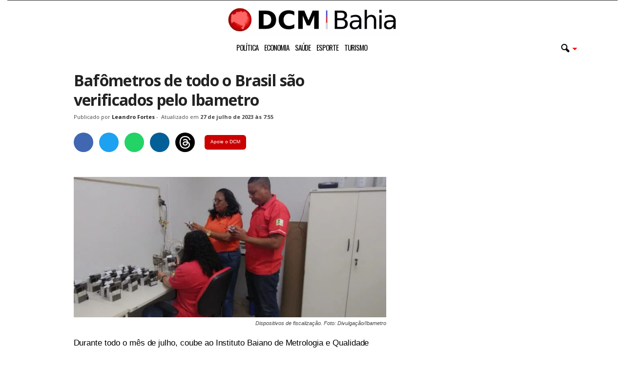

--- FILE ---
content_type: text/html; charset=UTF-8
request_url: https://www.diariodocentrodomundo.com.br/bafometros-de-todo-o-brasil-sao-verificados-pelo-ibametro/
body_size: 30549
content:
<!doctype html >
<!--[if IE 8]>    <html class="ie8" lang="pt-BR"> <![endif]-->
<!--[if IE 9]>    <html class="ie9" lang="pt-BR"> <![endif]-->
<!--[if gt IE 8]><!--> <html lang="pt-BR"> <!--<![endif]-->
<head>
<!-- Google tag (gtag.js) -->
<script async src="https://www.googletagmanager.com/gtag/js?id=G-C6PZ16DG5N" type="pmdelayedscript" data-cfasync="false" data-no-optimize="1" data-no-defer="1" data-no-minify="1"></script>
<script type="pmdelayedscript" data-cfasync="false" data-no-optimize="1" data-no-defer="1" data-no-minify="1">
  window.dataLayer = window.dataLayer || [];
  function gtag(){dataLayer.push(arguments);}
  gtag('js', new Date());

  gtag('config', 'G-C6PZ16DG5N');
</script>
    <title>Bafômetros de todo o Brasil são verificados pelo Ibametro</title><style id="perfmatters-used-css">body{visibility:visible !important;}.clearfix{}.clearfix:before,.clearfix:after{display:table;content:"";line-height:0;}.clearfix:after{clear:both;}#menu-header-mobile li a::after{content:"|";padding-left:11px;}#menu-header-mobile li:nth-last-child(2) a::after{content:"";}#menu-header-mobile li:last-child a::after{content:"";}html{font-family:sans-serif;-ms-text-size-adjust:100%;-webkit-text-size-adjust:100%;}body{margin:0;}article,aside,details,figcaption,figure,footer,header,hgroup,main,nav,section,summary{display:block;}[hidden],template{display:none;}a{background:transparent;}a:active,a:hover{outline:0;}b,strong{font-weight:bold;}h1{font-size:2em;margin:.67em 0;}small{font-size:80%;}img{border:0;display:block;}figure{margin:0px;}button,input,optgroup,select,textarea{color:inherit;font:inherit;margin:0;}button{overflow:visible;}button,select{text-transform:none;}button,html input[type="button"],input[type="reset"],input[type="submit"]{-webkit-appearance:button;cursor:pointer;}button[disabled],html input[disabled]{cursor:default;}button::-moz-focus-inner,input::-moz-focus-inner{border:0;padding:0;}input{line-height:normal;}input[type="checkbox"],input[type="radio"]{box-sizing:border-box;padding:0;}input[type="number"]::-webkit-inner-spin-button,input[type="number"]::-webkit-outer-spin-button{height:auto;}input[type="search"]{-webkit-appearance:textfield;-moz-box-sizing:content-box;-webkit-box-sizing:content-box;box-sizing:content-box;}input[type="search"]::-webkit-search-cancel-button,input[type="search"]::-webkit-search-decoration{-webkit-appearance:none;}@media print{html,body{background-color:#fff;color:#000;margin:0px;padding:0px;}img{max-width:100%;display:block;}h1,h2,h3,h4,h5,h6{page-break-after:avoid;}ul,ol,li{page-break-inside:avoid;}.single-post #td-theme-settings,.single-post .td-header-top-menu,.single-post .td-header-menu-wrap,.single-post .td-header-sp-rec,.single-post .td-main-sidebar,.single-post .td-post-source-tags,.single-post .td-post-sharing,.single-post .td-post-next-prev,.single-post .td_block_related_posts,.single-post #comments,.single-post .td-footer-container,.single-post .td-sub-footer-container,.single-post .entry-crumbs,.single-post .td-category,.single-post .td-post-views,.single-post .td-post-comments,.single-post .td-scroll-up,.single-post iframe,.single-post .td-more-articles-box{display:none !important;}.td-main-content,header{width:80% !important;}.td-pb-row [class*="td-pb-span"]{border:0px !important;}}*{-webkit-box-sizing:border-box;-moz-box-sizing:border-box;box-sizing:border-box;}*:before,*:after{-webkit-box-sizing:border-box;-moz-box-sizing:border-box;box-sizing:border-box;}img{max-width:100%;width:auto \9;height:auto;}.td-ss-main-content{position:relative;}.author .author-box-wrap{border-bottom:1px dashed #f1f1f1;border-top:1px dashed #f1f1f1;margin:0 19px 20px 20px;padding:21px 0;}.widget a:hover{color:#4db2ec;}.widget ul li{margin-left:0;}.widget ul li:before{content:"";}.widget{padding:0px 19px 0px 20px;margin-bottom:13px;}@media (min-width: 768px) and (max-width: 1023px){.widget{padding:0px 17px 0px 17px;}}@media (max-width: 767px){.widget{padding:0px 10px 0px 10px;}}.widget a{color:#222;}.widget ul{list-style:none;padding:0px;margin:0px;}.widget li{line-height:30px;list-style:none;padding:0px;margin:0px;}.td-container-border:after{position:absolute;bottom:0;right:0;display:block;content:"";height:100%;width:1px;box-sizing:border-box;-moz-box-sizing:border-box;-webkit-box-sizing:border-box;background-color:#e6e6e6;z-index:-1;}.td-ss-main-sidebar,.td-ss-row .td-pb-span4 .wpb_wrapper{-webkit-backface-visibility:hidden;z-index:1;}.td-container{width:1021px;margin-right:auto;margin-left:auto;border-bottom:1px solid #e6e6e6;background-color:white;position:relative;clear:both;z-index:1;}.td-pb-row{width:100%;margin-bottom:0;margin-left:0;}.td-pb-row:before,.td-pb-row:after{display:table;content:"";}.td-pb-row:after{clear:both;}.td-pb-row .td-pb-span4:nth-of-type(3):after{content:"";position:absolute;background-color:#e6e6e6;top:0;width:1px;height:100%;display:block;left:-341px;}@media (max-width: 767px){.td-pb-row .td-pb-span4:nth-of-type(3):after{display:none;}}@media (min-width: 768px) and (max-width: 1023px){.td-pb-row .td-pb-span4:nth-of-type(3):after{left:-253px;}}.td-pb-row .td-pb-span4:nth-last-of-type(3):after{content:"";position:absolute;background-color:#e6e6e6;top:0;width:1px;height:100%;display:block;right:-341px;}@media (max-width: 767px){.td-pb-row .td-pb-span4:nth-last-of-type(3):after{display:none;}}@media (min-width: 768px) and (max-width: 1023px){.td-pb-row .td-pb-span4:nth-last-of-type(3):after{right:-253px;}}.td-container-border:before{content:"";position:absolute;background-color:#e6e6e6;top:0;width:1px;height:100%;display:block;left:0;}@media (max-width: 767px){.td-container-border:before{display:none;}}.td-main-content{position:relative;}.td-main-content:before{content:"";position:absolute;background-color:#e6e6e6;top:0;width:1px;height:100%;display:block;right:-1px;}@media (max-width: 767px){.td-main-content:before{display:none;}}.td-main-content.td-pb-span12:before{}@media (min-width: 768px) and (max-width: 1023px){.td-main-content.td-pb-span12:before{right:0;}}.td-main-sidebar:before{content:"";position:absolute;background-color:#e6e6e6;top:0;width:1px;height:100%;display:block;right:-1px;}@media (max-width: 767px){.td-main-sidebar:before{display:none;}}@media (min-width: 768px) and (max-width: 1023px){.td-main-sidebar:before{right:0;}}.td-pb-row [class*="td-pb-span"]{display:block;min-height:1px;float:left;margin-left:0;border-left:1px solid #e6e6e6;}.td-pb-row .td-pb-row .td-pb-span12{width:100%;}.td-pb-row .td-pb-row .td-pb-span8{width:66.66%;}.td-pb-row .td-pb-row .td-pb-span4{width:33.33%;}.td-pb-span4{width:340px;position:relative;}.td-pb-span8{width:680px;}.td-pb-span8 .td-pb-row{width:680px;position:relative;left:-1px;}@media (max-width: 767px){.td-pb-span8 .td-pb-row{left:0;}}.td-pb-span12{width:1020px;}.td-pb-padding-side{padding:0 19px 0 20px;}@media (min-width: 768px) and (max-width: 1023px){.td-pb-padding-side{padding:0 17px;}}@media (max-width: 767px){.td-pb-padding-side{padding:0 10px;}}.wpb_row,.wpb_content_element,ul.wpb_thumbnails-fluid > li,.last_toggle_el_margin,.wpb_button{margin-bottom:0;}p{margin-top:0;}.td-main-sidebar{z-index:1;}@media (min-width: 768px) and (max-width: 1023px){.td-container{width:756px;}.td-pb-span4{width:252px;}.td-pb-span8{width:504px;}.td-pb-span8 .td-pb-row{width:504px;}.td-pb-span12{width:756px;}}@media (max-width: 767px){.td-container{width:100%;}.td-pb-row{width:100% !important;}.td-pb-row .td-pb-span1,.td-pb-row .td-pb-span2,.td-pb-row .td-pb-span3,.td-pb-row .td-pb-span4,.td-pb-row .td-pb-span5,.td-pb-row .td-pb-span6,.td-pb-row .td-pb-span7,.td-pb-row .td-pb-span8,.td-pb-row .td-pb-span9,.td-pb-row .td-pb-span10,.td-pb-row .td-pb-span11,.td-pb-row .td-pb-span12{float:none;width:100% !important;margin-bottom:0 !important;padding-bottom:0;border-left:none;}.td-container-border:after{display:none;}}@-webkit-keyframes td_fadeInRight{0%{opacity:.05;-webkit-transform:translateX(20px);transform:translateX(20px);}100%{opacity:1;-webkit-transform:translateX(0);transform:translateX(0);}}@keyframes td_fadeInRight{0%{opacity:.05;-webkit-transform:translateX(20px);-ms-transform:translateX(20px);transform:translateX(20px);}100%{opacity:1;-webkit-transform:translateX(0);-ms-transform:translateX(0);transform:translateX(0);}}@-webkit-keyframes td_fadeInLeft{0%{opacity:.05;-webkit-transform:translateX(-20px);transform:translateX(-20px);}100%{opacity:1;-webkit-transform:translateX(0);transform:translateX(0);}}@keyframes td_fadeInLeft{0%{opacity:.05;-webkit-transform:translateX(-20px);-ms-transform:translateX(-20px);transform:translateX(-20px);}100%{opacity:1;-webkit-transform:translateX(0);-ms-transform:translateX(0);transform:translateX(0);}}@-webkit-keyframes td_fadeInDown{0%{opacity:.05;-webkit-transform:translateY(-15px);transform:translateY(-15px);}100%{opacity:1;-webkit-transform:translateY(0);transform:translateY(0);}}@keyframes td_fadeInDown{0%{opacity:.05;-webkit-transform:translateY(-15px);-ms-transform:translateY(-15px);transform:translateY(-15px);}100%{opacity:1;-webkit-transform:translateY(0);-ms-transform:translateY(0);transform:translateY(0);}}@-webkit-keyframes td_fadeInUp{0%{opacity:.05;-webkit-transform:translateY(20px);transform:translateY(20px);}100%{opacity:1;-webkit-transform:translateY(0);transform:translateY(0);}}@keyframes td_fadeInUp{0%{opacity:.05;-webkit-transform:translateY(20px);-ms-transform:translateY(20px);transform:translateY(20px);}100%{opacity:1;-webkit-transform:translateY(0);-ms-transform:translateY(0);transform:translateY(0);}}@-webkit-keyframes td_fadeIn{0%{opacity:0;}100%{opacity:1;}}@keyframes td_fadeIn{0%{opacity:0;}100%{opacity:1;}}@-webkit-keyframes td_fadeOut_to_1{0%{opacity:1;}100%{opacity:.1;}}@keyframes td_fadeOut_to_1{0%{opacity:1;}100%{opacity:.1;}}@-webkit-keyframes td_fadeOutRight{0%{opacity:1;-webkit-transform:translateX(0);transform:translateX(0);}100%{opacity:0;-webkit-transform:translateX(20px);transform:translateX(20px);}}@keyframes td_fadeOutRight{0%{opacity:1;-webkit-transform:translateX(0);-ms-transform:translateX(0);transform:translateX(0);}100%{opacity:0;-webkit-transform:translateX(20px);-ms-transform:translateX(20px);transform:translateX(20px);}}@-webkit-keyframes td_fadeOutLeft{0%{opacity:1;-webkit-transform:translateX(0);transform:translateX(0);}100%{opacity:0;-webkit-transform:translateX(-20px);transform:translateX(-20px);}}@keyframes td_fadeOutLeft{0%{opacity:1;-webkit-transform:translateX(0);-ms-transform:translateX(0);transform:translateX(0);}100%{opacity:0;-webkit-transform:translateX(-20px);-ms-transform:translateX(-20px);transform:translateX(-20px);}}.td-header-container{width:1021px;margin-right:auto;margin-left:auto;position:relative;}@media (min-width: 768px) and (max-width: 1023px){.td-header-container{width:756px;}}@media (max-width: 767px){.td-header-container{width:100%;}}.td-header-main-menu{background-color:#222;position:relative;z-index:3;}@media (max-width: 767px){.td-header-main-menu{height:53px;}}.td-header-menu-wrap{min-height:44px;}@media (max-width: 767px){.td-header-menu-wrap{min-height:53px;}}body .td-header-row .td-header-sp-rec{min-height:0;}body .td-make-full{width:1100px;margin-left:auto;margin-right:auto;position:relative;display:table;}@media (min-width: 768px) and (max-width: 1023px){body .td-make-full{width:756px;}}@media (max-width: 767px){body .td-make-full{width:100%;}}.td-header-row{width:100%;}.td-header-row:before,.td-header-row:after{display:table;content:"";}.td-header-row:after{clear:both;}.td-header-row [class*="td-header-sp"]{display:block;min-height:1px;float:left;}.td-main-menu-logo{display:none;float:left;height:44px;}@media (max-width: 767px){.td-main-menu-logo{display:block;float:none;height:auto !important;}}.td-main-menu-logo a{line-height:44px;}.td-main-menu-logo img{max-height:44px;margin:0 21px;position:relative;vertical-align:middle;display:inline-block;padding-top:3px;padding-bottom:3px;}@media (min-width: 768px) and (max-width: 1023px){.td-main-menu-logo img{margin:0 17px;}}@media (max-width: 767px){.td-main-menu-logo img{margin:auto;bottom:0;top:0;left:0;right:0;position:absolute;max-height:45px !important;}}#td-header-menu .td-container-border:after{background-color:#e6e6e6;}.td-visual-hidden{border:0;width:1px;height:1px;margin:-1px;overflow:hidden;padding:0;position:absolute;}.td-header-container{clear:both;}.td-header-sp-rec{float:right;margin-bottom:8px;margin-top:8px;width:728px;position:relative;}@media (min-width: 768px) and (max-width: 1023px){.td-header-sp-rec{width:508px;}}@media (max-width: 767px){.td-header-sp-rec{margin-bottom:0;margin-top:0;width:100%;float:none;min-height:0 !important;}}@media (min-width: 1024px) and (max-height: 768px){.td-header-sp-rec{margin-right:7px;}}.td-header-sp-rec .td-header-ad-wrap{height:114px;display:block;}@media (min-width: 768px) and (max-width: 1023px){.td-header-sp-rec .td-header-ad-wrap{height:90px;}}@media (max-width: 767px){.td-header-sp-rec .td-header-ad-wrap{height:auto;margin-left:auto;margin-right:auto;display:table;}}.white-menu .sf-menu{margin-left:5px;}.white-menu .td-header-main-menu{}@media (max-width: 767px){.white-menu .td-header-main-menu{border-bottom:1px solid #e6e6e6;border-top:1px solid #e6e6e6;background-color:#fcfcfc;}}.white-menu .td-header-main-menu{}@media (max-width: 767px){.white-menu .td-header-main-menu{height:55px;}}.white-menu .header-search-wrap .td-drop-down-search{box-shadow:none;border-top:1px solid #e6e6e6;border-bottom:1px solid #e6e6e6;}.white-menu .header-search-wrap .td-drop-down-search:before{border-color:transparent transparent #e6e6e6;}.td-header-style-10 .td-header-text-logo{margin:0;}.td-header-style-10 .td-header-text-logo img{margin-left:auto;margin-right:auto;}.td-header-style-10 .td-header-text-logo span{display:block;text-align:center;}.td-header-style-10 .td-main-menu-logo img{margin:0 21px 0 0;}@media (min-width: 768px) and (max-width: 1023px){.td-header-style-10 .td-main-menu-logo img{margin:0 17px 0 0;}}@media (max-width: 767px){.td-header-style-10 .td-main-menu-logo img{margin:auto;}}.td-header-style-10 .td-main-menu-logo .td-main-logo{}@media (max-width: 767px){.td-header-style-10 .td-main-menu-logo .td-main-logo{display:none;}}.td-header-style-10 #td-header-menu{display:table;margin:0 auto;}@media (max-width: 767px){.td-header-style-10 #td-header-menu{display:block;}}.td-header-style-10 .td-header-menu-wrap{position:relative;}.td-header-style-10 .td-header-sp-rec{margin-top:0;margin-bottom:0;width:100%;}.td-header-style-10 .td-header-sp-rec .td-header-ad-wrap{height:auto;width:100%;}.td-header-style-10 .td-header-sp-rec .adsbygoogle,.td-header-style-10 .td-header-sp-rec img{position:relative;margin-top:20px;margin-bottom:20px;}.white-menu .td-header-style-10 .td-header-main-menu{border-top:1px solid #e6e6e6;}.white-menu .td-header-style-10 #td-top-search{margin-top:-22px;}.white-grid.white-menu .td-header-menu-wrap .td-header-main-menu{border-color:#e6e6e6;}.white-menu .td-header-main-menu{border-bottom:1px solid #e6e6e6;}.td-header-top-menu{}@media (max-height: 768px){.td-header-top-menu{padding:0 16px;}}@media (max-width: 767px){.td-header-top-menu{display:none;}}.td-top-bar-container{display:inline-block;width:100%;float:left;}.td-header-sp-top-menu{position:relative;padding-left:0;}.td-top-menu-full{background-color:#222;z-index:4;position:relative;}.td-top-menu-full .top-header-menu > li > a,.td-top-menu-full .td_data_time,.td-top-menu-full .td-icon-font,.td-top-menu-full .td-weather-top-widget{color:#fff;}@media (max-width: 767px){.td-top-menu-full{display:none;}}.sf-menu,.sf-menu ul,.sf-menu li{margin:0;padding:0;list-style:none;}.sf-menu{margin-left:21px;margin-right:38px;}@media (min-width: 768px) and (max-width: 1023px){.sf-menu{margin-left:17px;}}@media (max-width: 767px){.sf-menu{display:none;}}.sf-menu ul{position:absolute;top:-999em;}.sf-menu li:hover ul,.sf-menu li.sfHover ul{top:auto;}.sf-menu ul li{width:100%;}.sf-menu li:hover{visibility:inherit;}.sf-menu li{float:left;position:relative;}.sf-menu .td-menu-item > a{display:block;position:relative;}.sf-menu li ul{left:-9px;z-index:99;}@media (min-width: 768px) and (max-width: 1023px){.sf-menu li ul{left:-14px;}}.sf-menu .td-normal-menu ul ul{top:-11px;}.sf-menu .td-normal-menu:first-child > ul{top:0;}.sf-menu .menu-item-first.td-normal-menu:first-child > ul{top:100%;}.sf-menu ul{visibility:hidden;}.sf-menu .td-menu-item > a:hover{text-decoration:none !important;}.sf-menu > li > a{padding:0 15px 0 15px;line-height:44px;font-size:14px;color:#fff;font-weight:700;font-family:"Open Sans",arial,sans-serif;text-transform:uppercase;-webkit-backface-visibility:hidden;}@media (min-width: 768px) and (max-width: 1023px){.sf-menu > li > a{font-size:11px;padding:0 10px 0 10px;}}.sf-menu > .current-menu-item > a,.sf-menu > .current-menu-ancestor > a,.sf-menu > .current-category-ancestor > a,.sf-menu > li > a:hover,.sf-menu > .sfHover > a{background-color:#fff;color:black;z-index:999;}#td-header-menu{min-height:44px;}.td-normal-menu ul{box-shadow:1px 1px 4px rgba(0,0,0,.15);}.sf-menu ul{font-family:"Open Sans",arial,sans-serif;background:white;}.sf-menu ul .td-menu-item > a{padding:7px 32px 8px 24px;font-size:12px;color:#111;-webkit-transition:none;-moz-transition:none;-o-transition:none;transition:none;line-height:21px;}.sf-menu ul li:first-child > a{margin-top:11px;}.sf-menu ul li:last-child > a{margin-bottom:10px;}.sf-menu ul .td-menu-item > a:hover,.sf-menu ul .sfHover > a,.sf-menu ul .current-menu-ancestor > a,.sf-menu ul .current-category-ancestor > a,.sf-menu ul .current-menu-item > a{background-color:transparent;color:#4db2ec;}.sf-menu li:hover,.sf-menu li.sfHover,.sf-menu a:focus,.sf-menu a:hover,.sf-menu a:active{outline:0;}.td-search-wrapper{}@media (max-width: 767px){.td-search-wrapper{position:absolute;right:0;top:50%;}}.header-search-wrap{}.header-search-wrap .header-search{z-index:2;}.header-search-wrap #td-header-search-button{display:block;position:relative;}@media (max-width: 767px){.header-search-wrap #td-header-search-button{display:none;}}.header-search-wrap #td-header-search-button-mob{display:none;position:relative;}@media (max-width: 767px){.header-search-wrap #td-header-search-button-mob{display:block;right:9px;}}.header-search-wrap .td-icon-search{display:inline-block;font-size:19px;color:#fff;padding-top:11px;padding-left:14px;height:44px;width:44px;}@media (max-width: 767px){.header-search-wrap .td-icon-search{font-size:27px;padding-top:8px;}}.header-search-wrap .td-drop-down-search{position:absolute;padding:0;top:100%;border-radius:0;border-width:0 1px 1px 1px;border-style:solid;border-color:#e6e6e6;z-index:98;display:none;right:0;width:341px;background:white;}@media (max-width: 767px){.header-search-wrap .td-drop-down-search{right:-1px;}}@media (max-width: 400px){.header-search-wrap .td-drop-down-search{width:101%;}}.header-search-wrap .td-drop-down-search .btn{position:absolute;border-radius:0 3px 3px 0;height:32px;line-height:17px;padding:7px 15px 8px;text-shadow:none;vertical-align:top;right:0;}@media (max-width: 767px){.header-search-wrap .td-drop-down-search .btn{line-height:17px;}}.header-search-wrap .td-drop-down-search .btn:hover{background-color:#222;}.header-search-wrap .td-drop-down-search:before{position:absolute;top:-6px;right:24px;display:block;content:"";width:0;height:0;border-style:solid;border-width:0 5.5px 6px 5.5px;border-color:transparent transparent #fff transparent;box-sizing:border-box;-moz-box-sizing:border-box;-webkit-box-sizing:border-box;}@media (max-width: 767px){.header-search-wrap .td-drop-down-search:before{right:23px;}}.header-search-wrap .td-drop-down-search #td-header-search{background-color:#fff !important;width:95%;height:32px;margin:0;border-right:0;line-height:17px;}.header-search-wrap .td-drop-down-search #td-header-search:active,.header-search-wrap .td-drop-down-search #td-header-search:focus{border-color:#ccc;}.header-search-wrap .td-drop-down-search .td-search-form{margin:21px 20px 20px 21px;}.header-search-wrap .td-drop-down-search .meta-info{line-height:14px;top:2px;}#td-top-search{position:absolute;right:8px;top:50%;margin-top:-22px;}@media (max-width: 767px){#td-top-search{right:0;position:relative;}}#td-top-mobile-toggle{display:none;top:0;left:0;z-index:1;}@media (max-width: 767px){#td-top-mobile-toggle{display:inline-block;position:relative;}}#td-top-mobile-toggle a{display:block;height:53px;width:53px;}#td-top-mobile-toggle i{font-size:26px;line-height:55px;padding-left:13px;display:inline-table;vertical-align:middle;color:#fff;}.td-menu-background,.td-search-background{position:fixed;display:block;width:100%;height:113%;z-index:9999;visibility:hidden;overflow:hidden;background-color:#fff;}.td-menu-background:before,.td-search-background:before{content:"";position:absolute;display:block;width:104%;height:100%;background:#68bfb2;background:-moz-linear-gradient(45deg,#68bfb2 0%,#717bc3 100%);background:-webkit-gradient(left bottom,right top,color-stop(0%,#68bfb2),color-stop(100%,#717bc3));background:-webkit-linear-gradient(45deg,#68bfb2 0%,#717bc3 100%);background:-o-linear-gradient(45deg,#68bfb2 0%,#717bc3 100%);background:-ms-linear-gradient(45deg,#68bfb2 0%,#717bc3 100%);background:linear-gradient(45deg,#68bfb2 0%,#717bc3 100%);filter:progid:DXImageTransform.Microsoft.gradient(startColorstr="#68bfb2",endColorstr="#717bc3",GradientType=1);z-index:10;right:-4px;}.td-menu-background:after,.td-search-background:after{content:"";position:absolute;display:block;width:100%;height:100%;background-repeat:no-repeat;background-size:cover;background-position:center top;z-index:-10;-webkit-transition:transform .8s cubic-bezier(.22,.61,.36,1);-moz-transition:transform .8s cubic-bezier(.22,.61,.36,1);-o-transition:transform .8s cubic-bezier(.22,.61,.36,1);transition:transform .8s cubic-bezier(.22,.61,.36,1);}.td-search-background{transform:translate3d(100%,0,0);-webkit-transform:translate3d(100%,0,0);-moz-transform:translate3d(100%,0,0);-ms-transform:translate3d(100%,0,0);-o-transform:translate3d(100%,0,0);}.td-search-background:after{transform:translate3d(-14%,0,0);-webkit-transform:translate3d(-14%,0,0);-moz-transform:translate3d(-14%,0,0);-ms-transform:translate3d(-14%,0,0);-o-transform:translate3d(-14%,0,0);}.td-search-wrap-mob{padding:0;position:absolute;width:100%;height:auto;top:0;text-align:center;z-index:9999;visibility:hidden;color:#fff;font-family:-apple-system,".SFNSText-Regular","San Francisco","Roboto","Segoe UI","Helvetica Neue","Lucida Grande",sans-serif;}.td-search-wrap-mob .td-drop-down-search{opacity:0;visibility:hidden;-webkit-transition:all .3s ease 0s;-moz-transition:all .3s ease 0s;-o-transition:all .3s ease 0s;transition:all .3s ease 0s;-webkit-backface-visibility:hidden;position:relative;}.td-search-wrap-mob #td-header-search-mob{color:#fff;font-weight:bold;font-size:26px;height:40px;line-height:36px;border:0;background:transparent;outline:0;margin:8px 0;padding:0;text-align:center;}.td-search-wrap-mob .td-search-input{margin:0 5%;position:relative;}.td-search-wrap-mob .td-search-input span{opacity:.8;font-size:12px;}.td-search-wrap-mob .td-search-input:before,.td-search-wrap-mob .td-search-input:after{content:"";position:absolute;display:block;width:100%;height:1px;background-color:#fff;bottom:0;left:0;opacity:.2;}.td-search-wrap-mob .td-search-input:after{opacity:.8;transform:scaleX(0);-webkit-transform:scaleX(0);-moz-transform:scaleX(0);-ms-transform:scaleX(0);-o-transform:scaleX(0);-webkit-transition:transform .5s ease .8s;-moz-transition:transform .5s ease .8s;-o-transition:transform .5s ease .8s;transition:transform .5s ease .8s;}.td-search-wrap-mob .td-search-form{margin-bottom:30px;}.td-search-wrap-mob i{line-height:1;text-align:center;display:inline-block;}.td-search-close{text-align:right;z-index:1000;}.td-search-close .td-icon-close-mobile{height:70px;width:70px;line-height:70px;font-size:21px;color:#fff;position:relative;top:4px;right:0;display:inline-block;text-align:center;}body,p{font-family:Verdana,Geneva,sans-serif;font-size:13px;line-height:21px;color:#222;}p{margin-bottom:21px;}a:active,a:focus{outline:none;}a{color:#4db2ec;text-decoration:none !important;}a:hover{text-decoration:underline;}ul{padding:0;list-style-position:inside;}ul li{line-height:24px;}.td-post-content,.mce-content-body,.wpb_text_column,.comment-content{font-size:14px;line-height:24px;}.td-post-content a:hover,.mce-content-body a:hover,.wpb_text_column a:hover,.comment-content a:hover{text-decoration:underline !important;}.td-post-content p,.mce-content-body p,.wpb_text_column p,.comment-content p{font-size:14px;line-height:24px;margin-bottom:24px;}.td-post-content ul,.mce-content-body ul,.wpb_text_column ul,.comment-content ul{list-style-position:inside;margin-bottom:24px;}.td-post-content ul li,.mce-content-body ul li,.wpb_text_column ul li,.comment-content ul li{margin:0 0 0 21px;}.td-post-content ul ul,.mce-content-body ul ul,.wpb_text_column ul ul,.comment-content ul ul,.td-post-content ul ol,.mce-content-body ul ol,.wpb_text_column ul ol,.comment-content ul ol{margin-bottom:0;padding-left:0;}.td-page-content .alignnone,.td-post-content .alignnone,.mce-content-body .alignnone,.comment-content .alignnone{display:inline-block;margin-bottom:0;}h1,h2,h3,h4,h5,h6{font-family:"Open Sans",arial,sans-serif;color:#222;font-weight:400;margin:6px 0px 6px 0px;}h1{font-size:32px;line-height:40px;margin-top:33px;margin-bottom:23px;letter-spacing:-.02em;}h6{font-size:16px;line-height:24px;margin-top:21px;margin-bottom:11px;}.td-post-content h1:first-child,.td-post-content h2:first-child,.td-post-content h3:first-child,.td-post-content h4:first-child,.td-post-content h5:first-child,.td-post-content h6:first-child{margin-top:4px;}.td-post-content img,.mce-content-body img{margin-bottom:21px;}.td-post-content figure img,.mce-content-body figure img{margin-bottom:0;}.alignnone{margin-top:0;}.aligncenter{text-align:center;clear:both;display:block;margin-left:auto;margin-right:auto;margin-top:6px;margin-bottom:6px;}.td-pb-span12,.mceContentBody-max-width-big{}.td-pb-span12,.mceContentBody-max-width-big{}figure.alignright,figure.alignleft,figure.aligncenter{margin-bottom:0;}.alignnone img,.aligncenter img{width:100%;}.wp-caption-text,.wp-caption-dd{font-family:Verdana,Geneva,sans-serif;text-align:right;margin:4px 0px 17px 0px;font-size:11px;font-style:italic;font-weight:normal;line-height:17px;color:#444;z-index:1;}.wp-caption{text-align:center;max-width:100% !important;}.wp-caption img{max-width:100% !important;}.post{font-family:Verdana,Geneva,sans-serif;font-size:12px;line-height:21px;color:#444;}textarea:focus,input:focus,input[type]:focus{outline:0 none;}input[type=submit]{font-family:"Open Sans",arial,sans-serif;font-size:11px;font-weight:600;line-height:16px;background-color:#222;border-radius:3px;color:#fff;border:none;padding:7px 12px;}input[type=submit]:hover{background-color:#4db2ec;}input[type=text],input[type=url],input[type=tel],input[type=email]{font-family:Verdana,Geneva,sans-serif;font-size:12px;line-height:21px;color:#444;border:1px solid #e6e6e6;width:100%;max-width:100%;height:34px;padding:3px 9px 3px 9px;}input[type=text]:active,input[type=url]:active,input[type=tel]:active,input[type=email]:active,input[type=text]:focus,input[type=url]:focus,input[type=tel]:focus,input[type=email]:focus{border-color:#ccc !important;}input[type=password]{width:100%;position:relative;top:0;display:inline-table;vertical-align:middle;font-size:12px;line-height:21px;color:#444;border:1px solid #ccc;max-width:100%;height:34px;padding:3px 9px;margin-bottom:10px;}@media (max-width: 767px){input[type=password]{font-size:16px;}}.td-post-header{padding-top:20px;}@media (min-width: 768px) and (max-width: 1023px){.td-post-header{padding-top:17px;}}@media (max-width: 767px){.td-post-header{padding-top:15px;}}.post footer{clear:both;}.post p{}@media (max-width: 767px){.post p{padding-left:0 !important;padding-right:0 !important;}}.post header h1{font-family:"Open Sans",arial,sans-serif;font-weight:400;font-size:32px;line-height:40px;color:#222;margin:6px 0 7px 0;word-wrap:break-word;}@media (max-width: 767px){.post header h1{font-size:28px;line-height:36px;}}.meta-info{font-family:"Open Sans",arial,sans-serif;font-size:11px;color:#444;line-height:16px;margin-bottom:15px;}@media (min-width: 768px) and (max-width: 1023px){.meta-info{margin-bottom:12px;}}@media (max-width: 767px){.meta-info{margin-bottom:10px;}}.td-post-author-name{display:inline-block;margin-right:3px;}.td-post-author-name a{color:#222;font-weight:700;}.td-post-author-name a:hover{color:#222;text-decoration:none !important;}.td-post-author-name span{margin-left:3px;}.td-post-author-name div{display:inline;}.td-post-content{padding-top:20px;border-top:1px solid #e6e6e6;}@media (min-width: 768px) and (max-width: 1023px){.td-post-content{padding-top:17px;}}@media (max-width: 767px){.td-post-content{padding-top:10px;}}.td-post-source-tags{margin:15px 0 18px 0;}@media (min-width: 768px) and (max-width: 1023px){.td-post-source-tags{margin:11px 0 14px 0;}}@media (max-width: 767px){.td-post-source-tags{margin:5px 0 8px 0;}}.author-box-wrap{border-top:1px solid #e6e6e6;padding:21px 19px 17px 20px;}@media (min-width: 768px) and (max-width: 1023px){.author-box-wrap{padding:17px 17px 13px 17px;}}@media (max-width: 767px){.author-box-wrap{padding:10px;}}.author-box-wrap .td-author-social a{color:#444;}.author-box-wrap .desc{margin-left:116px;}@media (min-width: 768px) and (max-width: 1023px){.author-box-wrap .desc{margin-left:113px;}}@media (max-width: 767px){.author-box-wrap .desc{margin:0;text-align:center;}}.author-box-wrap .avatar{float:left;max-width:96px;}@media (max-width: 767px){.author-box-wrap .avatar{float:none;margin-right:auto;margin-left:auto;margin-bottom:9px;}}.td-author-description{margin-bottom:6px;}.td-author-name{font-family:"Open Sans",arial,sans-serif;font-size:15px;line-height:21px;font-weight:bold;margin:6px 0 8px 0;}@media (max-width: 767px){.td-author-name{margin:0 0 4px 0;}}.td-author-name a{color:#222;}.td-author-name a:hover{color:#4db2ec;}@-webkit-keyframes rotateplane{0%{-webkit-transform:perspective(120px);}50%{-webkit-transform:perspective(120px) rotateY(180deg);}100%{-webkit-transform:perspective(120px) rotateY(180deg) rotateX(180deg);}}@keyframes rotateplane{0%{transform:perspective(120px) rotateX(0deg) rotateY(0deg);}50%{transform:perspective(120px) rotateX(-180.1deg) rotateY(0deg);}100%{transform:perspective(120px) rotateX(-180deg) rotateY(-179.9deg);}}.wpb_button{display:inline-block;font-family:"Open Sans",arial,sans-serif;font-weight:600;line-height:24px;text-shadow:none;margin-bottom:20px !important;margin-left:20px;margin-right:20px;border:none;transition:none;}.wpb_button:hover{text-shadow:none;}#disqus_thread{padding:8px 19px 8px 20px;border-top:1px solid #e6e6e6;}@media (min-width: 768px) and (max-width: 1023px){#disqus_thread{padding-right:17px;padding-left:17px;}}@media (max-width: 767px){#disqus_thread{padding-right:10px;padding-left:10px;}}@font-face{font-family:"newsmag";src:url("https://www.diariodocentrodomundo.com.br/wp-content/themes/Newsmag/images/icons/newsmag.eot?12");src:url("https://www.diariodocentrodomundo.com.br/wp-content/themes/Newsmag/images/icons/newsmag.eot?12#iefix") format("embedded-opentype"),url("https://www.diariodocentrodomundo.com.br/wp-content/themes/Newsmag/images/icons/newsmag.woff?12") format("woff"),url("https://www.diariodocentrodomundo.com.br/wp-content/themes/Newsmag/images/icons/newsmag.ttf?12") format("truetype"),url("https://www.diariodocentrodomundo.com.br/wp-content/themes/Newsmag/images/icons/newsmag.svg?12#newsmag") format("svg");font-weight:normal;font-style:normal;}@media screen and (-webkit-min-device-pixel-ratio: 0){@font-face{font-family:"newsmag";src:url("https://www.diariodocentrodomundo.com.br/wp-content/themes/Newsmag/images/icons/newsmag.svg?#newsmag") format("svg");}}[class^="td-icon-"]:before,[class*=" td-icon-"]:before{font-family:"newsmag";font-style:normal;font-weight:normal;speak:none;display:inline-block;text-decoration:inherit;text-align:center;font-variant:normal;text-transform:none;line-height:1;-webkit-font-smoothing:antialiased;-moz-osx-font-smoothing:grayscale;}.td-icon-menu-up:before{content:"";}.td-icon-search:before{content:"";}.td-icon-mobile:before{content:"";}.td-icon-close-mobile:before{content:"";}@font-face{font-family:"weather";src:url("https://www.diariodocentrodomundo.com.br/wp-content/themes/Newsmag/images/icons/weather.eot?1");src:url("https://www.diariodocentrodomundo.com.br/wp-content/themes/Newsmag/images/icons/weather.eot?1#iefix") format("embedded-opentype"),url("https://www.diariodocentrodomundo.com.br/wp-content/themes/Newsmag/images/icons/weather.woff?1") format("woff"),url("https://www.diariodocentrodomundo.com.br/wp-content/themes/Newsmag/images/icons/weather.ttf?1") format("truetype"),url("https://www.diariodocentrodomundo.com.br/wp-content/themes/Newsmag/images/icons/weather.svg?1#newspaper") format("svg");font-weight:normal;font-style:normal;}[class^="td-icons"]:before,[class*=" td-icons"]:before{font-family:"weather";speak:none;font-style:normal;font-weight:normal;font-variant:normal;text-transform:none;line-height:1;text-align:center;-webkit-font-smoothing:antialiased;-moz-osx-font-smoothing:grayscale;}[class*="td-ico-weather"]{line-height:1;text-align:center;display:inline-block;cursor:default;}.td-footer-container{margin-right:auto;margin-left:auto;position:relative;background-color:#222;padding:42px 0 20px 0;color:#fff;z-index:0;}.td-footer-container a{color:#fff;}.td-footer-container:before{content:"";position:absolute;top:0;left:0;width:100%;height:100%;background-repeat:no-repeat;background-size:auto;background-position:center bottom;z-index:-1;border-left:0 solid #e6e6e6;border-right:0 solid #e6e6e6;}@media (max-width: 767px){.td-footer-container:before{border-width:0 !important;}}.td-footer-container .meta-info{color:#888;}.td-footer-container .td-post-author-name a:hover,.td-footer-container .td-module-comments a:hover{color:#fff;}.td-footer-container .td-pb-span4,.td-footer-container .td-pb-span8,.td-footer-container .td-pb-span12{border-left:none;}@media (max-width: 767px){.td-footer-container .td-pb-span4,.td-footer-container .td-pb-span8,.td-footer-container .td-pb-span12{padding-bottom:20px;}}.td-footer-container .td-pb-span4:last-child,.td-footer-container .td-pb-span8:last-child,.td-footer-container .td-pb-span12:last-child{}@media (max-width: 767px){.td-footer-container .td-pb-span4:last-child,.td-footer-container .td-pb-span8:last-child,.td-footer-container .td-pb-span12:last-child{padding-bottom:0;}}.td-footer-container.td-container{border-bottom-width:0;}.td-footer-container .widget{padding-bottom:20px;}.td-footer-container .td-pb-row .td-pb-span4:after{display:none;}.td-sub-footer-container{margin-right:auto;margin-left:auto;position:relative;padding:10px 0 10px 0;font-family:"Open Sans",arial,sans-serif;font-size:11px;line-height:18px;color:#222;z-index:0;}.td-sub-footer-container:before{position:absolute;bottom:0;left:0;display:block;content:"";height:100%;width:1px;background-color:#e6e6e6;z-index:0;}@media (max-width: 767px){.td-sub-footer-container{text-align:center;}}.td-sub-footer-container a{color:#222;padding:0 10px;}.td-sub-footer-container a:hover{color:#4db2ec;}.td-sub-footer-container ul{margin:0;padding:0;list-style:none;}@media (max-width: 767px){.td-sub-footer-container ul{margin-bottom:6px;}}.td-sub-footer-container li{display:inline-block;position:relative;zoom:1;}.td-sub-footer-container li:last-child a{padding-right:0;}@media (max-width: 767px){.td-sub-footer-container li:last-child a{padding-right:10px;}}.td-sub-footer-container li:first-child a:before{display:none;}.td-sub-footer-container .td-pb-span4,.td-sub-footer-container .td-pb-span8{border-left:none;}.td-sub-footer-container.td-container{border-bottom:none;}.td-sub-footer-container .td-pb-row{overflow:visible;}.td-sub-footer-copy{line-height:24px;}.td-sub-footer-menu{text-align:right;}@media (min-width: 1023px) and (max-width: 1120px){.td-sub-footer-menu{padding-right:42px;}}@media (min-width: 767px) and (max-width: 860px){.td-sub-footer-menu{padding-right:42px;}}@media (max-width: 767px){.td-sub-footer-menu{text-align:center;}}.td-sub-footer-menu li{text-align:left;}.td-sub-footer-menu li ul{background-color:#fff;display:none;position:relative;bottom:22px !important;left:0 !important;border-bottom:3px solid #000;list-style:none;box-shadow:0 0 4px 0 rgba(0,0,0,.15);}.td-sub-footer-menu li ul a{font-family:"Open Sans",arial,sans-serif;font-weight:500;font-size:11px;line-height:28px;display:block;text-transform:none;margin:0 10px 0 0;white-space:nowrap;}.td-sub-footer-menu li ul a:hover{color:#4db2ec;}.td-sub-footer-menu li ul a:before{display:none;}.td-sub-footer-container .td-sub-footer-menu{float:right;}@media (max-width: 767px){.td-sub-footer-container .td-sub-footer-menu{float:none;}}.td-scroll-up{-webkit-transform:translateZ(0);position:fixed;bottom:4px;right:5px;display:none;border-radius:3px;width:38px;height:38px;}.td-scroll-up .td-icon-menu-up{position:relative;color:#fff;font-size:20px;display:block;text-align:center;width:38px;top:7px;}.td-scroll-up:hover{cursor:pointer;opacity:1;}button::-moz-focus-inner{padding:0;border:0;}@import url("https://fonts.googleapis.com/css2?family=Anton&display=swap");@import url("https://fonts.googleapis.com/css2?family=Oswald&display=swap");:root{--bs-blue:#0d6efd;--bs-indigo:#6610f2;--bs-purple:#6f42c1;--bs-pink:#d63384;--bs-red:#dc3545;--bs-orange:#fd7e14;--bs-yellow:#ffc107;--bs-green:#198754;--bs-teal:#20c997;--bs-cyan:#0dcaf0;--bs-white:#fff;--bs-gray:#6c757d;--bs-gray-dark:#343a40;--bs-gray-100:#f8f9fa;--bs-gray-200:#e9ecef;--bs-gray-300:#dee2e6;--bs-gray-400:#ced4da;--bs-gray-500:#adb5bd;--bs-gray-600:#6c757d;--bs-gray-700:#495057;--bs-gray-800:#343a40;--bs-gray-900:#212529;--bs-primary:#0d6efd;--bs-secondary:#6c757d;--bs-success:#198754;--bs-info:#0dcaf0;--bs-warning:#ffc107;--bs-danger:#dc3545;--bs-light:#f8f9fa;--bs-dark:#212529;--bs-primary-rgb:13,110,253;--bs-secondary-rgb:108,117,125;--bs-success-rgb:25,135,84;--bs-info-rgb:13,202,240;--bs-warning-rgb:255,193,7;--bs-danger-rgb:220,53,69;--bs-light-rgb:248,249,250;--bs-dark-rgb:33,37,41;--bs-white-rgb:255,255,255;--bs-black-rgb:0,0,0;--bs-body-color-rgb:33,37,41;--bs-body-bg-rgb:255,255,255;--bs-font-sans-serif:system-ui,-apple-system,"Segoe UI",Roboto,"Helvetica Neue",Arial,"Noto Sans","Liberation Sans",sans-serif,"Apple Color Emoji","Segoe UI Emoji","Segoe UI Symbol","Noto Color Emoji";--bs-font-monospace:SFMono-Regular,Menlo,Monaco,Consolas,"Liberation Mono","Courier New",monospace;--bs-gradient:linear-gradient(180deg,rgba(255,255,255,.15),rgba(255,255,255,0));--bs-body-font-family:var(--bs-font-sans-serif);--bs-body-font-size:1rem;--bs-body-font-weight:400;--bs-body-line-height:1.5;--bs-body-color:#212529;--bs-body-bg:#fff;}*,*::before,*::after{box-sizing:border-box;}@media (prefers-reduced-motion: no-preference){:root{scroll-behavior:smooth;}}body{margin:0;font-family:var(--bs-body-font-family);font-size:var(--bs-body-font-size);font-weight:var(--bs-body-font-weight);line-height:var(--bs-body-line-height);color:var(--bs-body-color);text-align:var(--bs-body-text-align);background-color:var(--bs-body-bg);-webkit-text-size-adjust:100%;-webkit-tap-highlight-color:rgba(0,0,0,0);}h6,.h6,h5,.h5,h4,.h4,h3,.h3,h2,.h2,h1,.h1{margin-top:0;margin-bottom:.5rem;font-weight:500;line-height:1.2;}h1,.h1{font-size:calc(1.375rem + 1.5vw);}@media (min-width: 1200px){h1,.h1{font-size:2.5rem;}}h6,.h6{font-size:1rem;}p{margin-top:0;margin-bottom:1rem;}ol,ul{padding-left:2rem;}ol,ul,dl{margin-top:0;margin-bottom:1rem;}ol ol,ul ul,ol ul,ul ol{margin-bottom:0;}b,strong{font-weight:bolder;}small,.small{font-size:.875em;}a{color:#0d6efd;text-decoration:underline;}a:hover{color:#0a58ca;}a:not([href]):not([class]),a:not([href]):not([class]):hover{color:inherit;text-decoration:none;}figure{margin:0 0 1rem;}img,svg{vertical-align:middle;}button{border-radius:0;}button:focus:not(:focus-visible){outline:0;}input,button,select,optgroup,textarea{margin:0;font-family:inherit;font-size:inherit;line-height:inherit;}button,select{text-transform:none;}[role=button]{cursor:pointer;}[list]::-webkit-calendar-picker-indicator{display:none;}button,[type=button],[type=reset],[type=submit]{-webkit-appearance:button;}button:not(:disabled),[type=button]:not(:disabled),[type=reset]:not(:disabled),[type=submit]:not(:disabled){cursor:pointer;}::-moz-focus-inner{padding:0;border-style:none;}::-webkit-datetime-edit-fields-wrapper,::-webkit-datetime-edit-text,::-webkit-datetime-edit-minute,::-webkit-datetime-edit-hour-field,::-webkit-datetime-edit-day-field,::-webkit-datetime-edit-month-field,::-webkit-datetime-edit-year-field{padding:0;}::-webkit-inner-spin-button{height:auto;}[type=search]{outline-offset:-2px;-webkit-appearance:textfield;}::-webkit-search-decoration{-webkit-appearance:none;}::-webkit-color-swatch-wrapper{padding:0;}::-webkit-file-upload-button{font:inherit;}::file-selector-button{font:inherit;}::-webkit-file-upload-button{font:inherit;-webkit-appearance:button;}[hidden]{display:none !important;}.btn{display:inline-block;font-weight:400;line-height:1.5;color:#212529;text-align:center;text-decoration:none;vertical-align:middle;cursor:pointer;-webkit-user-select:none;-moz-user-select:none;-ms-user-select:none;user-select:none;background-color:transparent;border:1px solid transparent;padding:.375rem .75rem;font-size:1rem;border-radius:.25rem;transition:color .15s ease-in-out,background-color .15s ease-in-out,border-color .15s ease-in-out,box-shadow .15s ease-in-out;}@media (prefers-reduced-motion: reduce){.btn{transition:none;}}.btn:hover{color:#212529;}.btn-check:focus + .btn,.btn:focus{outline:0;box-shadow:0 0 0 .25rem rgba(13,110,253,.25);}.btn:disabled,.btn.disabled,fieldset:disabled .btn{pointer-events:none;opacity:.65;}.dropup,.dropend,.dropdown,.dropstart{position:relative;}.dropdown-toggle{white-space:nowrap;}.dropdown-toggle::after{display:inline-block;margin-left:.255em;vertical-align:.255em;content:"";border-top:.3em solid;border-right:.3em solid transparent;border-bottom:0;border-left:.3em solid transparent;}.dropdown-toggle:empty::after{margin-left:0;}@-webkit-keyframes progress-bar-stripes{0%{background-position-x:1rem;}}@keyframes progress-bar-stripes{0%{background-position-x:1rem;}}@-webkit-keyframes spinner-border{to{transform:rotate(360deg);}}@keyframes spinner-border{to{transform:rotate(360deg);}}@-webkit-keyframes spinner-grow{0%{transform:scale(0);}50%{opacity:1;transform:none;}}@keyframes spinner-grow{0%{transform:scale(0);}50%{opacity:1;transform:none;}}@-webkit-keyframes placeholder-glow{50%{opacity:.2;}}@keyframes placeholder-glow{50%{opacity:.2;}}@-webkit-keyframes placeholder-wave{100%{-webkit-mask-position:-200% 0%;mask-position:-200% 0%;}}@keyframes placeholder-wave{100%{-webkit-mask-position:-200% 0%;mask-position:-200% 0%;}}.clearfix::after{display:block;clear:both;content:"";}.d-flex{display:flex !important;}.position-relative{position:relative !important;}.w-100{width:100% !important;}.flex-row{flex-direction:row !important;}.flex-column{flex-direction:column !important;}.justify-content-start{justify-content:flex-start !important;}.justify-content-center{justify-content:center !important;}.justify-content-between{justify-content:space-between !important;}.align-items-center{align-items:center !important;}.mt-4{margin-top:1.5rem !important;}.mb-4{margin-bottom:1.5rem !important;}.text-center{text-align:center !important;}@media (min-width: 576px){.flex-sm-row{flex-direction:row !important;}.align-items-sm-center{align-items:center !important;}.mt-sm-0{margin-top:0 !important;}}:root{--bs-blue:#0d6efd;--bs-indigo:#6610f2;--bs-purple:#6f42c1;--bs-pink:#d63384;--bs-red:#dc3545;--bs-orange:#fd7e14;--bs-yellow:#ffc107;--bs-green:#198754;--bs-teal:#20c997;--bs-cyan:#0dcaf0;--bs-white:#fff;--bs-gray:#6c757d;--bs-gray-dark:#343a40;--bs-gray-100:#f8f9fa;--bs-gray-200:#e9ecef;--bs-gray-300:#dee2e6;--bs-gray-400:#ced4da;--bs-gray-500:#adb5bd;--bs-gray-600:#6c757d;--bs-gray-700:#495057;--bs-gray-800:#343a40;--bs-gray-900:#212529;--bs-primary:#0d6efd;--bs-secondary:#6c757d;--bs-success:#198754;--bs-info:#0dcaf0;--bs-warning:#ffc107;--bs-danger:#dc3545;--bs-light:#f8f9fa;--bs-dark:#212529;--bs-primary-rgb:13,110,253;--bs-secondary-rgb:108,117,125;--bs-success-rgb:25,135,84;--bs-info-rgb:13,202,240;--bs-warning-rgb:255,193,7;--bs-danger-rgb:220,53,69;--bs-light-rgb:248,249,250;--bs-dark-rgb:33,37,41;--bs-white-rgb:255,255,255;--bs-black-rgb:0,0,0;--bs-body-color-rgb:33,37,41;--bs-body-bg-rgb:255,255,255;--bs-font-sans-serif:system-ui,-apple-system,"Segoe UI",Roboto,"Helvetica Neue",Arial,"Noto Sans","Liberation Sans",sans-serif,"Apple Color Emoji","Segoe UI Emoji","Segoe UI Symbol","Noto Color Emoji";--bs-font-monospace:SFMono-Regular,Menlo,Monaco,Consolas,"Liberation Mono","Courier New",monospace;--bs-gradient:linear-gradient(180deg,rgba(255,255,255,.15),rgba(255,255,255,0));--bs-body-font-family:var(--bs-font-sans-serif);--bs-body-font-size:1rem;--bs-body-font-weight:400;--bs-body-line-height:1.5;--bs-body-color:#212529;--bs-body-bg:#fff;}*,*::before,*::after{box-sizing:border-box;}@media (prefers-reduced-motion: no-preference){:root{scroll-behavior:smooth;}}body{margin:0;font-family:var(--bs-body-font-family);font-size:var(--bs-body-font-size);font-weight:var(--bs-body-font-weight);line-height:var(--bs-body-line-height);color:var(--bs-body-color);text-align:var(--bs-body-text-align);background-color:var(--bs-body-bg);-webkit-text-size-adjust:100%;-webkit-tap-highlight-color:rgba(0,0,0,0);}h1,h2,h3,h4,h5,h6,.h1,.h2,.h3,.h4,.h5,.h6{margin-top:0;margin-bottom:.5rem;font-weight:500;line-height:1.2;}h1,.h1{font-size:calc(1.375rem + 1.5vw);}@media (min-width: 1200px){h1,.h1{font-size:2.5rem;}}h6,.h6{font-size:1rem;}p{margin-top:0;margin-bottom:1rem;}ol,ul{padding-left:2rem;}ol,ul,dl{margin-top:0;margin-bottom:1rem;}ol ol,ul ul,ol ul,ul ol{margin-bottom:0;}b,strong{font-weight:bolder;}small,.small{font-size:.875em;}a{color:#0d6efd;text-decoration:underline;}a:hover{color:#0a58ca;}a:not([href]):not([class]),a:not([href]):not([class]):hover{color:inherit;text-decoration:none;}figure{margin:0 0 1rem;}img,svg{vertical-align:middle;}button{border-radius:0;}button:focus:not(:focus-visible){outline:0;}input,button,select,optgroup,textarea{margin:0;font-family:inherit;font-size:inherit;line-height:inherit;}button,select{text-transform:none;}[role=button]{cursor:pointer;}[list]::-webkit-calendar-picker-indicator{display:none;}button,[type=button],[type=reset],[type=submit]{-webkit-appearance:button;}button:not(:disabled),[type=button]:not(:disabled),[type=reset]:not(:disabled),[type=submit]:not(:disabled){cursor:pointer;}::-moz-focus-inner{padding:0;border-style:none;}::-webkit-datetime-edit-fields-wrapper,::-webkit-datetime-edit-text,::-webkit-datetime-edit-minute,::-webkit-datetime-edit-hour-field,::-webkit-datetime-edit-day-field,::-webkit-datetime-edit-month-field,::-webkit-datetime-edit-year-field{padding:0;}::-webkit-inner-spin-button{height:auto;}[type=search]{outline-offset:-2px;-webkit-appearance:textfield;}::-webkit-search-decoration{-webkit-appearance:none;}::-webkit-color-swatch-wrapper{padding:0;}::-webkit-file-upload-button{font:inherit;}::file-selector-button{font:inherit;}::-webkit-file-upload-button{font:inherit;-webkit-appearance:button;}[hidden]{display:none !important;}.post p{font-weight:400;font-style:normal;font-size:18px;line-height:29.5px;letter-spacing:-.003em;color:black;}.widget{margin-bottom:0px;}.td-main-logo{padding:10px;}@media (max-width: 767px){.td-main-sidebar{display:none !important;}}.white-menu .td-header-main-menu{border:none;}.white-menu .td-header-style-10 .td-header-main-menu{border:none;}@media (max-width: 767px){.td-pb-span12{width:100%;}}.post p{font-weight:400;font-style:normal;font-size:18px;line-height:29.5px;letter-spacing:-.003em;color:black;}.widget{margin-bottom:0px;}.td-main-logo{padding:10px;}@media (max-width: 767px){.td-main-sidebar{display:none !important;}}.white-menu .td-header-main-menu{border:none;}.white-menu .td-header-style-10 .td-header-main-menu{border:none;}@media (max-width: 767px){.td-pb-span12{width:100%;}}body{overflow-x:hidden !important;}@media (max-width: 767.98px){.single-post .td-post-content img{width:100% !important;}}@media (max-width: 767.98px){.td-post-template-default{margin-top:80px !important;}}.td-outer-container{padding:0 15px !important;}h1.entry-title,.entry-title.h1{font-weight:bold !important;}#overlay{position:fixed;display:none;width:100%;height:100%;top:0;left:0;right:0;bottom:0;background-color:rgba(0,0,0,.5);z-index:2;}.dcm-header-mobile{width:100%;padding:0 14px;height:76px;top:0;background-color:#000;position:fixed;z-index:999;display:flex;align-items:center;}@media (min-width: 768px){.dcm-header-mobile{display:none;}}.dcm-header-mobile .logo{max-width:100px;max-height:25px;}.dcm-header-mobile .logo img{max-width:100%;max-height:100%;}.dcm-header-mobile .social{width:90px;}.dcm-header-mobile .social .social-item{font-size:18px;color:#fff;}.dcm-header-mobile .social .social-item:active{color:#fff;}.dcm-header-mobile .apoie{display:inline-block;width:85px;height:30px;line-height:27px;text-decoration:none;margin-right:5px;background-color:#cb0000;color:#fff;font-size:.74rem;border-radius:6px;}.dcm-header-mobile .burger-menu{font-size:25px;color:#fff;}.dcm-header-desktop .td-header-main-menu{border:none !important;}.dcm-header-desktop .td-header-main-menu .sf-menu .menu-item{padding-right:12px !important;}.dcm-header-desktop .td-header-main-menu .sf-menu .menu-item a{font-family:"Oswald",sans-serif !important;font-size:15px !important;letter-spacing:-1px !important;font-weight:400 !important;padding:0 !important;}.dcm-header-desktop .td-header-main-menu .sf-menu .menu-item:hover{background:white;}.dcm-header-desktop .td-header-main-menu .sf-menu .apoie-botao{padding:0 10px !important;display:block;background:#d95050;border-radius:10px 20px;}.dcm-header-desktop .td-header-main-menu .header-search-wrap .td-icon-search{padding-left:25px !important;padding-right:0 !important;}@media (max-width: 767.98px){.dcm-header-desktop{display:none;}}#wrapper{padding-left:0;transition:all .5s ease;}#sidebar-wrapper{z-index:1000;position:fixed;right:250px;width:0;top:0;height:100%;margin-right:-250px;overflow-y:auto;background:#fff;transition:all .5s ease;}#sidebar-wrapper #searchform{padding:20px 16px;}#sidebar-wrapper #searchform input.search-field{height:40px;border-radius:6px;font-size:14px !important;padding:0 40px 0 16px;}#sidebar-wrapper #searchform input.search-field::-moz-placeholder{font-size:14px;}#sidebar-wrapper #searchform input.search-field:-ms-input-placeholder{font-size:14px;}#sidebar-wrapper #searchform input.search-field::placeholder{font-size:14px;}#sidebar-wrapper #searchform button.search-button{position:absolute;right:20px;top:30px;background-color:transparent;border:none;outline:none;max-width:30px;max-height:30px;}#sidebar-wrapper #searchform button.search-button img{max-width:100%;max-height:100%;}#sidebar-wrapper .sidebar-social a{font-size:24px;color:#000;margin-right:16px;}#sidebar-wrapper .sidebar-social a:last-child{margin-right:0;}.sidebar-nav{width:250px;margin:0;padding:0;list-style:none;display:block;margin-top:20px;}.sidebar-nav li.item{text-indent:20px;line-height:40px;}.sidebar-nav li.item:hover{background-color:rgba(255,255,255,.4) !important;}.sidebar-nav li.item a.link{display:block;text-decoration:none;color:#000;text-transform:uppercase;font-size:18px;font-family:"Oswald",sans-serif;}.sidebar-nav li.item a.link:hover{text-decoration:none;color:#444;}.sidebar-nav li.item a.link :active,.sidebar-nav li.item a.link :focus{text-decoration:none;}@media (min-width: 768px){#wrapper{padding-left:0;}#sidebar-wrapper{width:0;}}.single-post #social-single,.single-essencial #social-single{width:100%;}@media (max-width: 575.98px){.single-post #social-single,.single-essencial #social-single{word-break:break-all;}}.single-post #social-single .share-social,.single-essencial #social-single .share-social{display:flex;flex-direction:row;align-items:center;}.single-post #social-single .share-social a,.single-essencial #social-single .share-social a{font-size:20px;color:#fff;width:40px;height:40px;display:flex;align-items:center;justify-content:center;border-radius:50%;text-align:center;margin-right:12px;text-decoration:none !important;}.single-post #social-single .share-social a:last-child,.single-essencial #social-single .share-social a:last-child{margin-right:0;}.single-post #social-single .share-social a.facebook-share,.single-essencial #social-single .share-social a.facebook-share{background-color:#4167b2;}.single-post #social-single .share-social a.twitter-share,.single-essencial #social-single .share-social a.twitter-share{background-color:#1da1f1;}.single-post #social-single .share-social a.linkedin-share,.single-essencial #social-single .share-social a.linkedin-share{background-color:#035f97;}.single-post #social-single .share-social a.whatsapp-share,.single-essencial #social-single .share-social a.whatsapp-share{background-color:#23d366;}.single-post #social-single .share-social a.threads-share,.single-essencial #social-single .share-social a.threads-share{background-color:#000;}.single-post #social-single .apoie a,.single-essencial #social-single .apoie a{display:inline-block;width:85px;height:30px;line-height:28px;text-decoration:none !important;margin-right:5px;background-color:#cb0000;color:#fff;font-size:10px;text-align:center;border-radius:6px;margin-left:20px;}@media (max-width: 575.98px){.single-post #social-single .apoie a,.single-essencial #social-single .apoie a{margin-left:0;}}@media (max-width: 575.98px){.post header h1,.post header .h1,.single-essencial h1,.single-essencial .h1{font-size:23px !important;line-height:30px !important;}}@media (max-width: 575.98px){.post p{font-size:1rem !important;}}img.threads-icon{max-width:26px;margin-bottom:0px !important;}.social-media-icons{margin-top:20px;}.social-media-icons a{font-size:22px !important;margin-right:20px !important;text-decoration:none !important;color:#fff !important;width:40px !important;height:40px !important;display:flex !important;align-items:center !important;justify-content:center !important;border-radius:50% !important;text-align:center !important;margin-right:12px !important;}.social-media-icons a:hover{text-decoration:none !important;}.social-whatsapp{background-color:#23d365;}.social-telegram{background-color:#1da1f1;}.social-twitter{background-color:black;}.social-bluesky{background-color:#1da1f1;}.social-facebook{background-color:#4167b2;}.social-threads{background-color:#000;}.social-media-icons h1{font-size:16px;font-weight:bold;margin-top:20px;}.social-media-icons{display:flex;gap:12px;margin-top:8px;}.social-group{margin-bottom:16px;}.social-group h1{margin-bottom:4px;font-size:16px;font-weight:bold !important;}:where(.wp-block-button__link){border-radius:9999px;box-shadow:none;padding:calc(.667em + 2px) calc(1.333em + 2px);text-decoration:none;}:root :where(.wp-block-button .wp-block-button__link.is-style-outline),:root :where(.wp-block-button.is-style-outline>.wp-block-button__link){border:2px solid;padding:.667em 1.333em;}:root :where(.wp-block-button .wp-block-button__link.is-style-outline:not(.has-text-color)),:root :where(.wp-block-button.is-style-outline>.wp-block-button__link:not(.has-text-color)){color:currentColor;}:root :where(.wp-block-button .wp-block-button__link.is-style-outline:not(.has-background)),:root :where(.wp-block-button.is-style-outline>.wp-block-button__link:not(.has-background)){background-color:initial;background-image:none;}:where(.wp-block-columns){margin-bottom:1.75em;}:where(.wp-block-columns.has-background){padding:1.25em 2.375em;}:where(.wp-block-post-comments input[type=submit]){border:none;}:where(.wp-block-cover-image:not(.has-text-color)),:where(.wp-block-cover:not(.has-text-color)){color:#fff;}:where(.wp-block-cover-image.is-light:not(.has-text-color)),:where(.wp-block-cover.is-light:not(.has-text-color)){color:#000;}:root :where(.wp-block-cover h1:not(.has-text-color)),:root :where(.wp-block-cover h2:not(.has-text-color)),:root :where(.wp-block-cover h3:not(.has-text-color)),:root :where(.wp-block-cover h4:not(.has-text-color)),:root :where(.wp-block-cover h5:not(.has-text-color)),:root :where(.wp-block-cover h6:not(.has-text-color)),:root :where(.wp-block-cover p:not(.has-text-color)){color:inherit;}:where(.wp-block-file){margin-bottom:1.5em;}:where(.wp-block-file__button){border-radius:2em;display:inline-block;padding:.5em 1em;}:where(.wp-block-file__button):is(a):active,:where(.wp-block-file__button):is(a):focus,:where(.wp-block-file__button):is(a):hover,:where(.wp-block-file__button):is(a):visited{box-shadow:none;color:#fff;opacity:.85;text-decoration:none;}:where(.wp-block-group.wp-block-group-is-layout-constrained){position:relative;}@keyframes show-content-image{0%{visibility:hidden;}99%{visibility:hidden;}to{visibility:visible;}}@keyframes turn-on-visibility{0%{opacity:0;}to{opacity:1;}}@keyframes turn-off-visibility{0%{opacity:1;visibility:visible;}99%{opacity:0;visibility:visible;}to{opacity:0;visibility:hidden;}}@keyframes lightbox-zoom-in{0%{transform:translate(calc(( -100vw + var(--wp--lightbox-scrollbar-width) ) / 2 + var(--wp--lightbox-initial-left-position)),calc(-50vh + var(--wp--lightbox-initial-top-position))) scale(var(--wp--lightbox-scale));}to{transform:translate(-50%,-50%) scale(1);}}@keyframes lightbox-zoom-out{0%{transform:translate(-50%,-50%) scale(1);visibility:visible;}99%{visibility:visible;}to{transform:translate(calc(( -100vw + var(--wp--lightbox-scrollbar-width) ) / 2 + var(--wp--lightbox-initial-left-position)),calc(-50vh + var(--wp--lightbox-initial-top-position))) scale(var(--wp--lightbox-scale));visibility:hidden;}}:where(.wp-block-latest-comments:not([style*=line-height] .wp-block-latest-comments__comment)){line-height:1.1;}:where(.wp-block-latest-comments:not([style*=line-height] .wp-block-latest-comments__comment-excerpt p)){line-height:1.8;}:root :where(.wp-block-latest-posts.is-grid){padding:0;}:root :where(.wp-block-latest-posts.wp-block-latest-posts__list){padding-left:0;}ol,ul{box-sizing:border-box;}:root :where(.wp-block-list.has-background){padding:1.25em 2.375em;}:where(.wp-block-navigation.has-background .wp-block-navigation-item a:not(.wp-element-button)),:where(.wp-block-navigation.has-background .wp-block-navigation-submenu a:not(.wp-element-button)){padding:.5em 1em;}:where(.wp-block-navigation .wp-block-navigation__submenu-container .wp-block-navigation-item a:not(.wp-element-button)),:where(.wp-block-navigation .wp-block-navigation__submenu-container .wp-block-navigation-submenu a:not(.wp-element-button)),:where(.wp-block-navigation .wp-block-navigation__submenu-container .wp-block-navigation-submenu button.wp-block-navigation-item__content),:where(.wp-block-navigation .wp-block-navigation__submenu-container .wp-block-pages-list__item button.wp-block-navigation-item__content){padding:.5em 1em;}@keyframes overlay-menu__fade-in-animation{0%{opacity:0;transform:translateY(.5em);}to{opacity:1;transform:translateY(0);}}:root :where(p.has-background){padding:1.25em 2.375em;}:where(p.has-text-color:not(.has-link-color)) a{color:inherit;}:where(.wp-block-post-comments-form) input:not([type=submit]),:where(.wp-block-post-comments-form) textarea{border:1px solid #949494;font-family:inherit;font-size:1em;}:where(.wp-block-post-comments-form) input:where(:not([type=submit]):not([type=checkbox])),:where(.wp-block-post-comments-form) textarea{padding:calc(.667em + 2px);}:where(.wp-block-post-excerpt){box-sizing:border-box;margin-bottom:var(--wp--style--block-gap);margin-top:var(--wp--style--block-gap);}:where(.wp-block-preformatted.has-background){padding:1.25em 2.375em;}:where(.wp-block-search__button){border:1px solid #ccc;padding:6px 10px;}:where(.wp-block-search__input){font-family:inherit;font-size:inherit;font-style:inherit;font-weight:inherit;letter-spacing:inherit;line-height:inherit;text-transform:inherit;}:where(.wp-block-search__button-inside .wp-block-search__inside-wrapper){border:1px solid #949494;box-sizing:border-box;padding:4px;}:where(.wp-block-search__button-inside .wp-block-search__inside-wrapper) :where(.wp-block-search__button){padding:4px 8px;}:root :where(.wp-block-separator.is-style-dots){height:auto;line-height:1;text-align:center;}:root :where(.wp-block-separator.is-style-dots):before{color:currentColor;content:"···";font-family:serif;font-size:1.5em;letter-spacing:2em;padding-left:2em;}:root :where(.wp-block-site-logo.is-style-rounded){border-radius:9999px;}:root :where(.wp-block-social-links .wp-social-link a){padding:.25em;}:root :where(.wp-block-social-links.is-style-logos-only .wp-social-link a){padding:0;}:root :where(.wp-block-social-links.is-style-pill-shape .wp-social-link a){padding-left:.6666666667em;padding-right:.6666666667em;}:root :where(.wp-block-tag-cloud.is-style-outline){display:flex;flex-wrap:wrap;gap:1ch;}:root :where(.wp-block-tag-cloud.is-style-outline a){border:1px solid;font-size:unset !important;margin-right:0;padding:1ch 2ch;text-decoration:none !important;}:root :where(.wp-block-table-of-contents){box-sizing:border-box;}:where(.wp-block-term-description){box-sizing:border-box;margin-bottom:var(--wp--style--block-gap);margin-top:var(--wp--style--block-gap);}:where(pre.wp-block-verse){font-family:inherit;}a[data-fn].fn{counter-increment:footnotes;display:inline-flex;font-size:smaller;text-decoration:none;text-indent:-9999999px;vertical-align:super;}a[data-fn].fn:after{content:"[" counter(footnotes) "]";float:left;text-indent:0;}:root{--wp--preset--font-size--normal:16px;--wp--preset--font-size--huge:42px;}.aligncenter{clear:both;}html :where(.has-border-color){border-style:solid;}html :where([style*=border-top-color]){border-top-style:solid;}html :where([style*=border-right-color]){border-right-style:solid;}html :where([style*=border-bottom-color]){border-bottom-style:solid;}html :where([style*=border-left-color]){border-left-style:solid;}html :where([style*=border-width]){border-style:solid;}html :where([style*=border-top-width]){border-top-style:solid;}html :where([style*=border-right-width]){border-right-style:solid;}html :where([style*=border-bottom-width]){border-bottom-style:solid;}html :where([style*=border-left-width]){border-left-style:solid;}html :where(img[class*=wp-image-]){height:auto;max-width:100%;}:where(figure){margin:0 0 1em;}html :where(.is-position-sticky){--wp-admin--admin-bar--position-offset:var(--wp-admin--admin-bar--height,0px);}@media screen and (max-width:600px){html :where(.is-position-sticky){--wp-admin--admin-bar--position-offset:0px;}}#cookie-notice,#cookie-notice .cn-button:not(.cn-button-custom){font-family:-apple-system,BlinkMacSystemFont,Arial,Roboto,"Helvetica Neue",sans-serif;font-weight:400;font-size:13px;text-align:center;}#cookie-notice{position:fixed;min-width:100%;height:auto;z-index:100000;letter-spacing:0;line-height:20px;left:0;}#cookie-notice,#cookie-notice *{-webkit-box-sizing:border-box;-moz-box-sizing:border-box;box-sizing:border-box;}#cookie-notice .cookie-notice-container,#cookie-notice .cookie-revoke-container{display:block;}#cookie-notice.cookie-notice-hidden .cookie-notice-container,#cookie-notice.cookie-revoke-hidden .cookie-revoke-container{display:none;}.cn-position-top{top:0;}.cookie-notice-container{padding:15px 30px;text-align:center;width:100%;z-index:2;}.cn-close-icon{position:absolute;right:15px;top:50%;margin-top:-10px;width:15px;height:15px;opacity:.5;padding:10px;outline:0;cursor:pointer;}.cn-close-icon:hover{opacity:1;}.cn-close-icon:after,.cn-close-icon:before{position:absolute;content:" ";height:15px;width:2px;top:3px;background-color:grey;}.cn-close-icon:before{transform:rotate(45deg);}.cn-close-icon:after{transform:rotate(-45deg);}#cookie-notice .cn-button{margin:0 0 0 10px;display:inline-block;}#cookie-notice .cn-button:not(.cn-button-custom){letter-spacing:.25px;margin:0 0 0 10px;text-transform:none;display:inline-block;cursor:pointer;touch-action:manipulation;white-space:nowrap;outline:0;box-shadow:none;text-shadow:none;border:none;-webkit-border-radius:3px;-moz-border-radius:3px;border-radius:3px;text-decoration:none;padding:8.5px 10px;line-height:1;color:inherit;}.cn-text-container{margin:0 0 6px;}.cn-buttons-container,.cn-text-container{display:inline-block;}@-webkit-keyframes fadeIn{from{opacity:0;}to{opacity:1;}}@keyframes fadeIn{from{opacity:0;}to{opacity:1;}}@-webkit-keyframes fadeOut{from{opacity:1;}to{opacity:0;}}@keyframes fadeOut{from{opacity:1;}to{opacity:0;}}@-webkit-keyframes slideInUp{from{-webkit-transform:translate3d(0,100%,0);transform:translate3d(0,100%,0);visibility:visible;}to{-webkit-transform:translate3d(0,0,0);transform:translate3d(0,0,0);}}@keyframes slideInUp{from{-webkit-transform:translate3d(0,100%,0);transform:translate3d(0,100%,0);visibility:visible;}to{-webkit-transform:translate3d(0,0,0);transform:translate3d(0,0,0);}}@-webkit-keyframes slideOutDown{from{-webkit-transform:translate3d(0,0,0);transform:translate3d(0,0,0);}to{visibility:hidden;-webkit-transform:translate3d(0,100%,0);transform:translate3d(0,100%,0);}}@keyframes slideOutDown{from{-webkit-transform:translate3d(0,0,0);transform:translate3d(0,0,0);}to{visibility:hidden;-webkit-transform:translate3d(0,100%,0);transform:translate3d(0,100%,0);}}@-webkit-keyframes slideInDown{from{-webkit-transform:translate3d(0,-100%,0);transform:translate3d(0,-100%,0);visibility:visible;}to{-webkit-transform:translate3d(0,0,0);transform:translate3d(0,0,0);}}@keyframes slideInDown{from{-webkit-transform:translate3d(0,-100%,0);transform:translate3d(0,-100%,0);visibility:visible;}to{-webkit-transform:translate3d(0,0,0);transform:translate3d(0,0,0);}}@-webkit-keyframes slideOutUp{from{-webkit-transform:translate3d(0,0,0);transform:translate3d(0,0,0);}to{visibility:hidden;-webkit-transform:translate3d(0,-100%,0);transform:translate3d(0,-100%,0);}}@keyframes slideOutUp{from{-webkit-transform:translate3d(0,0,0);transform:translate3d(0,0,0);}to{visibility:hidden;-webkit-transform:translate3d(0,-100%,0);transform:translate3d(0,-100%,0);}}@media all and (max-width:900px){.cookie-notice-container #cn-notice-buttons,.cookie-notice-container #cn-notice-text{display:block;}#cookie-notice .cn-button{margin:0 5px 5px;}}@media all and (max-width:480px){.cookie-notice-container,.cookie-revoke-container{padding:15px 25px;}}@font-face{font-family:vcpb-plugin-icons;src:url("https://www.diariodocentrodomundo.com.br/wp-content/plugins/js_composer/assets/css/../fonts/vc_icons_v3/fonts/vcpb-plugin-icons.eot?onqajd");src:url("https://www.diariodocentrodomundo.com.br/wp-content/plugins/js_composer/assets/css/../fonts/vc_icons_v3/fonts/vcpb-plugin-icons.eot?onqajd#iefix") format("embedded-opentype"),url("https://www.diariodocentrodomundo.com.br/wp-content/plugins/js_composer/assets/css/../fonts/vc_icons_v3/fonts/vcpb-plugin-icons.ttf?onqajd") format("truetype"),url("https://www.diariodocentrodomundo.com.br/wp-content/plugins/js_composer/assets/css/../fonts/vc_icons_v3/fonts/vcpb-plugin-icons.woff?onqajd") format("woff"),url("https://www.diariodocentrodomundo.com.br/wp-content/plugins/js_composer/assets/css/../fonts/vc_icons_v3/fonts/vcpb-plugin-icons.svg?onqajd#vcpb-plugin-icons") format("svg");font-weight:400;font-style:normal;font-display:block;}.wpb_button,.wpb_content_element,ul.wpb_thumbnails-fluid>li{margin-bottom:35px;}.wpb_button{display:inline-block;padding:4px 10px 4px;margin-bottom:0;margin-top:0;font-size:13px;line-height:18px;color:#333;text-align:center;text-shadow:0 1px 1px rgba(255,255,255,.75);vertical-align:middle;cursor:pointer;background-color:#f7f7f7;border:1px solid #ccc;border-bottom-color:#b3b3b3;border-radius:2px;box-shadow:none;}.wpb_button.active,.wpb_button.disabled,.wpb_button:active,.wpb_button:hover,.wpb_button[disabled]{background-color:#eaeaea;}.wpb_button:hover{color:#333;text-decoration:none;background-color:#e6e6e6;transition:background-color .1s linear;}.wpb_button:focus{outline:thin dotted;outline:5px auto -webkit-focus-ring-color;outline-offset:-2px;}.wpb_button.active,.wpb_button:active{background-color:#e6e6e6;background-image:none;outline:0;box-shadow:inset 0 2px 4px rgba(0,0,0,.15),0 1px 2px rgba(0,0,0,.05);}.wpb_btn-danger,.wpb_btn-danger:hover,.wpb_btn-info,.wpb_btn-info:hover,.wpb_btn-inverse,.wpb_btn-inverse:hover,.wpb_btn-primary,.wpb_btn-primary:hover,.wpb_btn-success,.wpb_btn-success:hover,.wpb_btn-warning,.wpb_btn-warning:hover{color:#fff;text-shadow:0 -1px 0 rgba(0,0,0,.25);}.wpb_button{border-color:#ccc;border-color:rgba(0,0,0,.1) rgba(0,0,0,.1) rgba(0,0,0,.1);}.wpb_btn-inverse{background-color:#555;}.wpb_btn-inverse.active,.wpb_btn-inverse.disabled,.wpb_btn-inverse:active,.wpb_btn-inverse:hover,.wpb_btn-inverse[disabled]{background-color:#484848;}button.wpb_button::-moz-focus-inner,input[type=submit].wpb_button::-moz-focus-inner{padding:0;border:0;}.wpb_button:hover{background-image:none;}.vc_progress_bar .vc_single_bar .vc_bar.animated{animation:progress-bar-stripes 2s linear infinite;}@keyframes progress-bar-stripes{from{background-position:40px 0;}to{background-position:0 0;}}@keyframes load7{0%,100%,80%{box-shadow:0 2.5em 0 -1.3em rgba(235,235,235,.75);}40%{box-shadow:0 2.5em 0 0 rgba(235,235,235,.75);}}@font-face{font-family:vc_grid_v1;src:url("https://www.diariodocentrodomundo.com.br/wp-content/plugins/js_composer/assets/css/../fonts/vc_grid/vc_grid_v1.eot?-9hbgac");src:url("https://www.diariodocentrodomundo.com.br/wp-content/plugins/js_composer/assets/css/../fonts/vc_grid/vc_grid_v1.eot?#iefix-9hbgac") format("embedded-opentype"),url("https://www.diariodocentrodomundo.com.br/wp-content/plugins/js_composer/assets/css/../fonts/vc_grid/vc_grid_v1.woff?-9hbgac") format("woff"),url("https://www.diariodocentrodomundo.com.br/wp-content/plugins/js_composer/assets/css/../fonts/vc_grid/vc_grid_v1.ttf?-9hbgac") format("truetype"),url("https://www.diariodocentrodomundo.com.br/wp-content/plugins/js_composer/assets/css/../fonts/vc_grid/vc_grid_v1.svg?-9hbgac#vc_grid_v1") format("svg");font-weight:400;font-style:normal;}[class*=" vc_arrow-icon-"],[class^=vc_arrow-icon-]{font-family:vc_grid_v1;speak:none;font-style:normal;font-weight:400;font-variant:normal;text-transform:none;line-height:1;-webkit-font-smoothing:antialiased;-moz-osx-font-smoothing:grayscale;}@keyframes wpb_ttb{0%{transform:translate(0,-10%);opacity:0;}100%{transform:translate(0,0);opacity:1;}}@keyframes wpb_btt{0%{transform:translate(0,10%);opacity:0;}100%{transform:translate(0,0);opacity:1;}}@keyframes wpb_ltr{0%{transform:translate(-10%,0);opacity:0;}100%{transform:translate(0,0);opacity:1;}}@keyframes wpb_rtl{0%{transform:translate(10%,0);opacity:0;}100%{transform:translate(0,0);opacity:1;}}@keyframes wpb_appear{0%{transform:scale(.5);opacity:.1;}100%{transform:scale(1);opacity:1;}}@keyframes vc_woo-add-cart-load{0%,100%,80%{box-shadow:0 2.5em 0 -1.3em rgba(235,235,235,.75);}40%{box-shadow:0 2.5em 0 0 rgba(235,235,235,.75);}}body{visibility:visible !important;}.clearfix{}.clearfix:before,.clearfix:after{display:table;content:"";line-height:0;}.clearfix:after{clear:both;}#menu-header-mobile li a::after{content:"|";padding-left:11px;}#menu-header-mobile li:nth-last-child(2) a::after{content:"";}#menu-header-mobile li:last-child a::after{content:"";}html{font-family:sans-serif;-ms-text-size-adjust:100%;-webkit-text-size-adjust:100%;}body{margin:0;}article,aside,details,figcaption,figure,footer,header,hgroup,main,nav,section,summary{display:block;}[hidden],template{display:none;}a{background:transparent;}a:active,a:hover{outline:0;}b,strong{font-weight:bold;}h1{font-size:2em;margin:.67em 0;}small{font-size:80%;}img{border:0;display:block;}figure{margin:0px;}button,input,optgroup,select,textarea{color:inherit;font:inherit;margin:0;}button{overflow:visible;}button,select{text-transform:none;}button,html input[type="button"],input[type="reset"],input[type="submit"]{-webkit-appearance:button;cursor:pointer;}button[disabled],html input[disabled]{cursor:default;}button::-moz-focus-inner,input::-moz-focus-inner{border:0;padding:0;}input{line-height:normal;}input[type="checkbox"],input[type="radio"]{box-sizing:border-box;padding:0;}input[type="number"]::-webkit-inner-spin-button,input[type="number"]::-webkit-outer-spin-button{height:auto;}input[type="search"]{-webkit-appearance:textfield;-moz-box-sizing:content-box;-webkit-box-sizing:content-box;box-sizing:content-box;}input[type="search"]::-webkit-search-cancel-button,input[type="search"]::-webkit-search-decoration{-webkit-appearance:none;}@media print{html,body{background-color:#fff;color:#000;margin:0px;padding:0px;}img{max-width:100%;display:block;}h1,h2,h3,h4,h5,h6{page-break-after:avoid;}ul,ol,li{page-break-inside:avoid;}.single-post #td-theme-settings,.single-post .td-header-top-menu,.single-post .td-header-menu-wrap,.single-post .td-header-sp-rec,.single-post .td-main-sidebar,.single-post .td-post-source-tags,.single-post .td-post-sharing,.single-post .td-post-next-prev,.single-post .td_block_related_posts,.single-post #comments,.single-post .td-footer-container,.single-post .td-sub-footer-container,.single-post .entry-crumbs,.single-post .td-category,.single-post .td-post-views,.single-post .td-post-comments,.single-post .td-scroll-up,.single-post iframe,.single-post .td-more-articles-box{display:none !important;}.td-main-content,header{width:80% !important;}.td-pb-row [class*="td-pb-span"]{border:0px !important;}}*{-webkit-box-sizing:border-box;-moz-box-sizing:border-box;box-sizing:border-box;}*:before,*:after{-webkit-box-sizing:border-box;-moz-box-sizing:border-box;box-sizing:border-box;}img{max-width:100%;width:auto \9;height:auto;}.td-ss-main-content{position:relative;}.author .author-box-wrap{border-bottom:1px dashed #f1f1f1;border-top:1px dashed #f1f1f1;margin:0 19px 20px 20px;padding:21px 0;}.widget a:hover{color:#4db2ec;}.widget ul li{margin-left:0;}.widget ul li:before{content:"";}.widget{padding:0px 19px 0px 20px;margin-bottom:13px;}@media (min-width: 768px) and (max-width: 1023px){.widget{padding:0px 17px 0px 17px;}}@media (max-width: 767px){.widget{padding:0px 10px 0px 10px;}}.widget a{color:#222;}.widget ul{list-style:none;padding:0px;margin:0px;}.widget li{line-height:30px;list-style:none;padding:0px;margin:0px;}.td-container-border:after{position:absolute;bottom:0;right:0;display:block;content:"";height:100%;width:1px;box-sizing:border-box;-moz-box-sizing:border-box;-webkit-box-sizing:border-box;background-color:#e6e6e6;z-index:-1;}.td-ss-main-sidebar,.td-ss-row .td-pb-span4 .wpb_wrapper{-webkit-backface-visibility:hidden;z-index:1;}.td-container{width:1021px;margin-right:auto;margin-left:auto;border-bottom:1px solid #e6e6e6;background-color:white;position:relative;clear:both;z-index:1;}.td-pb-row{width:100%;margin-bottom:0;margin-left:0;}.td-pb-row:before,.td-pb-row:after{display:table;content:"";}.td-pb-row:after{clear:both;}.td-pb-row .td-pb-span4:nth-of-type(3):after{content:"";position:absolute;background-color:#e6e6e6;top:0;width:1px;height:100%;display:block;left:-341px;}@media (max-width: 767px){.td-pb-row .td-pb-span4:nth-of-type(3):after{display:none;}}@media (min-width: 768px) and (max-width: 1023px){.td-pb-row .td-pb-span4:nth-of-type(3):after{left:-253px;}}.td-pb-row .td-pb-span4:nth-last-of-type(3):after{content:"";position:absolute;background-color:#e6e6e6;top:0;width:1px;height:100%;display:block;right:-341px;}@media (max-width: 767px){.td-pb-row .td-pb-span4:nth-last-of-type(3):after{display:none;}}@media (min-width: 768px) and (max-width: 1023px){.td-pb-row .td-pb-span4:nth-last-of-type(3):after{right:-253px;}}.td-container-border:before{content:"";position:absolute;background-color:#e6e6e6;top:0;width:1px;height:100%;display:block;left:0;}@media (max-width: 767px){.td-container-border:before{display:none;}}.td-main-content{position:relative;}.td-main-content:before{content:"";position:absolute;background-color:#e6e6e6;top:0;width:1px;height:100%;display:block;right:-1px;}@media (max-width: 767px){.td-main-content:before{display:none;}}.td-main-content.td-pb-span12:before{}@media (min-width: 768px) and (max-width: 1023px){.td-main-content.td-pb-span12:before{right:0;}}.td-main-sidebar:before{content:"";position:absolute;background-color:#e6e6e6;top:0;width:1px;height:100%;display:block;right:-1px;}@media (max-width: 767px){.td-main-sidebar:before{display:none;}}@media (min-width: 768px) and (max-width: 1023px){.td-main-sidebar:before{right:0;}}.td-pb-row [class*="td-pb-span"]{display:block;min-height:1px;float:left;margin-left:0;border-left:1px solid #e6e6e6;}.td-pb-row .td-pb-row .td-pb-span12{width:100%;}.td-pb-row .td-pb-row .td-pb-span8{width:66.66%;}.td-pb-row .td-pb-row .td-pb-span4{width:33.33%;}.td-pb-span4{width:340px;position:relative;}.td-pb-span8{width:680px;}.td-pb-span8 .td-pb-row{width:680px;position:relative;left:-1px;}@media (max-width: 767px){.td-pb-span8 .td-pb-row{left:0;}}.td-pb-span12{width:1020px;}.td-pb-padding-side{padding:0 19px 0 20px;}@media (min-width: 768px) and (max-width: 1023px){.td-pb-padding-side{padding:0 17px;}}@media (max-width: 767px){.td-pb-padding-side{padding:0 10px;}}.wpb_row,.wpb_content_element,ul.wpb_thumbnails-fluid > li,.last_toggle_el_margin,.wpb_button{margin-bottom:0;}p{margin-top:0;}.td-main-sidebar{z-index:1;}@media (min-width: 768px) and (max-width: 1023px){.td-container{width:756px;}.td-pb-span4{width:252px;}.td-pb-span8{width:504px;}.td-pb-span8 .td-pb-row{width:504px;}.td-pb-span12{width:756px;}}@media (max-width: 767px){.td-container{width:100%;}.td-pb-row{width:100% !important;}.td-pb-row .td-pb-span1,.td-pb-row .td-pb-span2,.td-pb-row .td-pb-span3,.td-pb-row .td-pb-span4,.td-pb-row .td-pb-span5,.td-pb-row .td-pb-span6,.td-pb-row .td-pb-span7,.td-pb-row .td-pb-span8,.td-pb-row .td-pb-span9,.td-pb-row .td-pb-span10,.td-pb-row .td-pb-span11,.td-pb-row .td-pb-span12{float:none;width:100% !important;margin-bottom:0 !important;padding-bottom:0;border-left:none;}.td-container-border:after{display:none;}}@-webkit-keyframes td_fadeInRight{0%{opacity:.05;-webkit-transform:translateX(20px);transform:translateX(20px);}100%{opacity:1;-webkit-transform:translateX(0);transform:translateX(0);}}@keyframes td_fadeInRight{0%{opacity:.05;-webkit-transform:translateX(20px);-ms-transform:translateX(20px);transform:translateX(20px);}100%{opacity:1;-webkit-transform:translateX(0);-ms-transform:translateX(0);transform:translateX(0);}}@-webkit-keyframes td_fadeInLeft{0%{opacity:.05;-webkit-transform:translateX(-20px);transform:translateX(-20px);}100%{opacity:1;-webkit-transform:translateX(0);transform:translateX(0);}}@keyframes td_fadeInLeft{0%{opacity:.05;-webkit-transform:translateX(-20px);-ms-transform:translateX(-20px);transform:translateX(-20px);}100%{opacity:1;-webkit-transform:translateX(0);-ms-transform:translateX(0);transform:translateX(0);}}@-webkit-keyframes td_fadeInDown{0%{opacity:.05;-webkit-transform:translateY(-15px);transform:translateY(-15px);}100%{opacity:1;-webkit-transform:translateY(0);transform:translateY(0);}}@keyframes td_fadeInDown{0%{opacity:.05;-webkit-transform:translateY(-15px);-ms-transform:translateY(-15px);transform:translateY(-15px);}100%{opacity:1;-webkit-transform:translateY(0);-ms-transform:translateY(0);transform:translateY(0);}}@-webkit-keyframes td_fadeInUp{0%{opacity:.05;-webkit-transform:translateY(20px);transform:translateY(20px);}100%{opacity:1;-webkit-transform:translateY(0);transform:translateY(0);}}@keyframes td_fadeInUp{0%{opacity:.05;-webkit-transform:translateY(20px);-ms-transform:translateY(20px);transform:translateY(20px);}100%{opacity:1;-webkit-transform:translateY(0);-ms-transform:translateY(0);transform:translateY(0);}}@-webkit-keyframes td_fadeIn{0%{opacity:0;}100%{opacity:1;}}@keyframes td_fadeIn{0%{opacity:0;}100%{opacity:1;}}@-webkit-keyframes td_fadeOut_to_1{0%{opacity:1;}100%{opacity:.1;}}@keyframes td_fadeOut_to_1{0%{opacity:1;}100%{opacity:.1;}}@-webkit-keyframes td_fadeOutRight{0%{opacity:1;-webkit-transform:translateX(0);transform:translateX(0);}100%{opacity:0;-webkit-transform:translateX(20px);transform:translateX(20px);}}@keyframes td_fadeOutRight{0%{opacity:1;-webkit-transform:translateX(0);-ms-transform:translateX(0);transform:translateX(0);}100%{opacity:0;-webkit-transform:translateX(20px);-ms-transform:translateX(20px);transform:translateX(20px);}}@-webkit-keyframes td_fadeOutLeft{0%{opacity:1;-webkit-transform:translateX(0);transform:translateX(0);}100%{opacity:0;-webkit-transform:translateX(-20px);transform:translateX(-20px);}}@keyframes td_fadeOutLeft{0%{opacity:1;-webkit-transform:translateX(0);-ms-transform:translateX(0);transform:translateX(0);}100%{opacity:0;-webkit-transform:translateX(-20px);-ms-transform:translateX(-20px);transform:translateX(-20px);}}.td-header-container{width:1021px;margin-right:auto;margin-left:auto;position:relative;}@media (min-width: 768px) and (max-width: 1023px){.td-header-container{width:756px;}}@media (max-width: 767px){.td-header-container{width:100%;}}.td-header-main-menu{background-color:#222;position:relative;z-index:3;}@media (max-width: 767px){.td-header-main-menu{height:53px;}}.td-header-menu-wrap{min-height:44px;}@media (max-width: 767px){.td-header-menu-wrap{min-height:53px;}}body .td-header-row .td-header-sp-rec{min-height:0;}body .td-make-full{width:1100px;margin-left:auto;margin-right:auto;position:relative;display:table;}@media (min-width: 768px) and (max-width: 1023px){body .td-make-full{width:756px;}}@media (max-width: 767px){body .td-make-full{width:100%;}}.td-header-row{width:100%;}.td-header-row:before,.td-header-row:after{display:table;content:"";}.td-header-row:after{clear:both;}.td-header-row [class*="td-header-sp"]{display:block;min-height:1px;float:left;}.td-main-menu-logo{display:none;float:left;height:44px;}@media (max-width: 767px){.td-main-menu-logo{display:block;float:none;height:auto !important;}}.td-main-menu-logo a{line-height:44px;}.td-main-menu-logo img{max-height:44px;margin:0 21px;position:relative;vertical-align:middle;display:inline-block;padding-top:3px;padding-bottom:3px;}@media (min-width: 768px) and (max-width: 1023px){.td-main-menu-logo img{margin:0 17px;}}@media (max-width: 767px){.td-main-menu-logo img{margin:auto;bottom:0;top:0;left:0;right:0;position:absolute;max-height:45px !important;}}#td-header-menu .td-container-border:after{background-color:#e6e6e6;}.td-visual-hidden{border:0;width:1px;height:1px;margin:-1px;overflow:hidden;padding:0;position:absolute;}.td-header-container{clear:both;}.td-header-sp-rec{float:right;margin-bottom:8px;margin-top:8px;width:728px;position:relative;}@media (min-width: 768px) and (max-width: 1023px){.td-header-sp-rec{width:508px;}}@media (max-width: 767px){.td-header-sp-rec{margin-bottom:0;margin-top:0;width:100%;float:none;min-height:0 !important;}}@media (min-width: 1024px) and (max-height: 768px){.td-header-sp-rec{margin-right:7px;}}.td-header-sp-rec .td-header-ad-wrap{height:114px;display:block;}@media (min-width: 768px) and (max-width: 1023px){.td-header-sp-rec .td-header-ad-wrap{height:90px;}}@media (max-width: 767px){.td-header-sp-rec .td-header-ad-wrap{height:auto;margin-left:auto;margin-right:auto;display:table;}}.white-menu .sf-menu{margin-left:5px;}.white-menu .td-header-main-menu{}@media (max-width: 767px){.white-menu .td-header-main-menu{border-bottom:1px solid #e6e6e6;border-top:1px solid #e6e6e6;background-color:#fcfcfc;}}.white-menu .td-header-main-menu{}@media (max-width: 767px){.white-menu .td-header-main-menu{height:55px;}}.white-menu .header-search-wrap .td-drop-down-search{box-shadow:none;border-top:1px solid #e6e6e6;border-bottom:1px solid #e6e6e6;}.white-menu .header-search-wrap .td-drop-down-search:before{border-color:transparent transparent #e6e6e6;}.td-header-style-10 .td-header-text-logo{margin:0;}.td-header-style-10 .td-header-text-logo img{margin-left:auto;margin-right:auto;}.td-header-style-10 .td-header-text-logo span{display:block;text-align:center;}.td-header-style-10 .td-main-menu-logo img{margin:0 21px 0 0;}@media (min-width: 768px) and (max-width: 1023px){.td-header-style-10 .td-main-menu-logo img{margin:0 17px 0 0;}}@media (max-width: 767px){.td-header-style-10 .td-main-menu-logo img{margin:auto;}}.td-header-style-10 .td-main-menu-logo .td-main-logo{}@media (max-width: 767px){.td-header-style-10 .td-main-menu-logo .td-main-logo{display:none;}}.td-header-style-10 #td-header-menu{display:table;margin:0 auto;}@media (max-width: 767px){.td-header-style-10 #td-header-menu{display:block;}}.td-header-style-10 .td-header-menu-wrap{position:relative;}.td-header-style-10 .td-header-sp-rec{margin-top:0;margin-bottom:0;width:100%;}.td-header-style-10 .td-header-sp-rec .td-header-ad-wrap{height:auto;width:100%;}.td-header-style-10 .td-header-sp-rec .adsbygoogle,.td-header-style-10 .td-header-sp-rec img{position:relative;margin-top:20px;margin-bottom:20px;}.white-menu .td-header-style-10 .td-header-main-menu{border-top:1px solid #e6e6e6;}.white-menu .td-header-style-10 #td-top-search{margin-top:-22px;}.white-grid.white-menu .td-header-menu-wrap .td-header-main-menu{border-color:#e6e6e6;}.white-menu .td-header-main-menu{border-bottom:1px solid #e6e6e6;}.td-header-top-menu{}@media (max-height: 768px){.td-header-top-menu{padding:0 16px;}}@media (max-width: 767px){.td-header-top-menu{display:none;}}.td-top-bar-container{display:inline-block;width:100%;float:left;}.td-header-sp-top-menu{position:relative;padding-left:0;}.td-top-menu-full{background-color:#222;z-index:4;position:relative;}.td-top-menu-full .top-header-menu > li > a,.td-top-menu-full .td_data_time,.td-top-menu-full .td-icon-font,.td-top-menu-full .td-weather-top-widget{color:#fff;}@media (max-width: 767px){.td-top-menu-full{display:none;}}.sf-menu,.sf-menu ul,.sf-menu li{margin:0;padding:0;list-style:none;}.sf-menu{margin-left:21px;margin-right:38px;}@media (min-width: 768px) and (max-width: 1023px){.sf-menu{margin-left:17px;}}@media (max-width: 767px){.sf-menu{display:none;}}.sf-menu ul{position:absolute;top:-999em;}.sf-menu li:hover ul,.sf-menu li.sfHover ul{top:auto;}.sf-menu ul li{width:100%;}.sf-menu li:hover{visibility:inherit;}.sf-menu li{float:left;position:relative;}.sf-menu .td-menu-item > a{display:block;position:relative;}.sf-menu li ul{left:-9px;z-index:99;}@media (min-width: 768px) and (max-width: 1023px){.sf-menu li ul{left:-14px;}}.sf-menu .td-normal-menu ul ul{top:-11px;}.sf-menu .td-normal-menu:first-child > ul{top:0;}.sf-menu .menu-item-first.td-normal-menu:first-child > ul{top:100%;}.sf-menu ul{visibility:hidden;}.sf-menu .td-menu-item > a:hover{text-decoration:none !important;}.sf-menu > li > a{padding:0 15px 0 15px;line-height:44px;font-size:14px;color:#fff;font-weight:700;font-family:"Open Sans",arial,sans-serif;text-transform:uppercase;-webkit-backface-visibility:hidden;}@media (min-width: 768px) and (max-width: 1023px){.sf-menu > li > a{font-size:11px;padding:0 10px 0 10px;}}.sf-menu > .current-menu-item > a,.sf-menu > .current-menu-ancestor > a,.sf-menu > .current-category-ancestor > a,.sf-menu > li > a:hover,.sf-menu > .sfHover > a{background-color:#fff;color:black;z-index:999;}#td-header-menu{min-height:44px;}.td-normal-menu ul{box-shadow:1px 1px 4px rgba(0,0,0,.15);}.sf-menu ul{font-family:"Open Sans",arial,sans-serif;background:white;}.sf-menu ul .td-menu-item > a{padding:7px 32px 8px 24px;font-size:12px;color:#111;-webkit-transition:none;-moz-transition:none;-o-transition:none;transition:none;line-height:21px;}.sf-menu ul li:first-child > a{margin-top:11px;}.sf-menu ul li:last-child > a{margin-bottom:10px;}.sf-menu ul .td-menu-item > a:hover,.sf-menu ul .sfHover > a,.sf-menu ul .current-menu-ancestor > a,.sf-menu ul .current-category-ancestor > a,.sf-menu ul .current-menu-item > a{background-color:transparent;color:#4db2ec;}.sf-menu li:hover,.sf-menu li.sfHover,.sf-menu a:focus,.sf-menu a:hover,.sf-menu a:active{outline:0;}.td-search-wrapper{}@media (max-width: 767px){.td-search-wrapper{position:absolute;right:0;top:50%;}}.header-search-wrap{}.header-search-wrap .header-search{z-index:2;}.header-search-wrap #td-header-search-button{display:block;position:relative;}@media (max-width: 767px){.header-search-wrap #td-header-search-button{display:none;}}.header-search-wrap #td-header-search-button-mob{display:none;position:relative;}@media (max-width: 767px){.header-search-wrap #td-header-search-button-mob{display:block;right:9px;}}.header-search-wrap .td-icon-search{display:inline-block;font-size:19px;color:#fff;padding-top:11px;padding-left:14px;height:44px;width:44px;}@media (max-width: 767px){.header-search-wrap .td-icon-search{font-size:27px;padding-top:8px;}}.header-search-wrap .td-drop-down-search{position:absolute;padding:0;top:100%;border-radius:0;border-width:0 1px 1px 1px;border-style:solid;border-color:#e6e6e6;z-index:98;display:none;right:0;width:341px;background:white;}@media (max-width: 767px){.header-search-wrap .td-drop-down-search{right:-1px;}}@media (max-width: 400px){.header-search-wrap .td-drop-down-search{width:101%;}}.header-search-wrap .td-drop-down-search .btn{position:absolute;border-radius:0 3px 3px 0;height:32px;line-height:17px;padding:7px 15px 8px;text-shadow:none;vertical-align:top;right:0;}@media (max-width: 767px){.header-search-wrap .td-drop-down-search .btn{line-height:17px;}}.header-search-wrap .td-drop-down-search .btn:hover{background-color:#222;}.header-search-wrap .td-drop-down-search:before{position:absolute;top:-6px;right:24px;display:block;content:"";width:0;height:0;border-style:solid;border-width:0 5.5px 6px 5.5px;border-color:transparent transparent #fff transparent;box-sizing:border-box;-moz-box-sizing:border-box;-webkit-box-sizing:border-box;}@media (max-width: 767px){.header-search-wrap .td-drop-down-search:before{right:23px;}}.header-search-wrap .td-drop-down-search #td-header-search{background-color:#fff !important;width:95%;height:32px;margin:0;border-right:0;line-height:17px;}.header-search-wrap .td-drop-down-search #td-header-search:active,.header-search-wrap .td-drop-down-search #td-header-search:focus{border-color:#ccc;}.header-search-wrap .td-drop-down-search .td-search-form{margin:21px 20px 20px 21px;}.header-search-wrap .td-drop-down-search .meta-info{line-height:14px;top:2px;}#td-top-search{position:absolute;right:8px;top:50%;margin-top:-22px;}@media (max-width: 767px){#td-top-search{right:0;position:relative;}}#td-top-mobile-toggle{display:none;top:0;left:0;z-index:1;}@media (max-width: 767px){#td-top-mobile-toggle{display:inline-block;position:relative;}}#td-top-mobile-toggle a{display:block;height:53px;width:53px;}#td-top-mobile-toggle i{font-size:26px;line-height:55px;padding-left:13px;display:inline-table;vertical-align:middle;color:#fff;}.td-menu-background,.td-search-background{position:fixed;display:block;width:100%;height:113%;z-index:9999;visibility:hidden;overflow:hidden;background-color:#fff;}.td-menu-background:before,.td-search-background:before{content:"";position:absolute;display:block;width:104%;height:100%;background:#68bfb2;background:-moz-linear-gradient(45deg,#68bfb2 0%,#717bc3 100%);background:-webkit-gradient(left bottom,right top,color-stop(0%,#68bfb2),color-stop(100%,#717bc3));background:-webkit-linear-gradient(45deg,#68bfb2 0%,#717bc3 100%);background:-o-linear-gradient(45deg,#68bfb2 0%,#717bc3 100%);background:-ms-linear-gradient(45deg,#68bfb2 0%,#717bc3 100%);background:linear-gradient(45deg,#68bfb2 0%,#717bc3 100%);filter:progid:DXImageTransform.Microsoft.gradient(startColorstr="#68bfb2",endColorstr="#717bc3",GradientType=1);z-index:10;right:-4px;}.td-menu-background:after,.td-search-background:after{content:"";position:absolute;display:block;width:100%;height:100%;background-repeat:no-repeat;background-size:cover;background-position:center top;z-index:-10;-webkit-transition:transform .8s cubic-bezier(.22,.61,.36,1);-moz-transition:transform .8s cubic-bezier(.22,.61,.36,1);-o-transition:transform .8s cubic-bezier(.22,.61,.36,1);transition:transform .8s cubic-bezier(.22,.61,.36,1);}.td-search-background{transform:translate3d(100%,0,0);-webkit-transform:translate3d(100%,0,0);-moz-transform:translate3d(100%,0,0);-ms-transform:translate3d(100%,0,0);-o-transform:translate3d(100%,0,0);}.td-search-background:after{transform:translate3d(-14%,0,0);-webkit-transform:translate3d(-14%,0,0);-moz-transform:translate3d(-14%,0,0);-ms-transform:translate3d(-14%,0,0);-o-transform:translate3d(-14%,0,0);}.td-search-wrap-mob{padding:0;position:absolute;width:100%;height:auto;top:0;text-align:center;z-index:9999;visibility:hidden;color:#fff;font-family:-apple-system,".SFNSText-Regular","San Francisco","Roboto","Segoe UI","Helvetica Neue","Lucida Grande",sans-serif;}.td-search-wrap-mob .td-drop-down-search{opacity:0;visibility:hidden;-webkit-transition:all .3s ease 0s;-moz-transition:all .3s ease 0s;-o-transition:all .3s ease 0s;transition:all .3s ease 0s;-webkit-backface-visibility:hidden;position:relative;}.td-search-wrap-mob #td-header-search-mob{color:#fff;font-weight:bold;font-size:26px;height:40px;line-height:36px;border:0;background:transparent;outline:0;margin:8px 0;padding:0;text-align:center;}.td-search-wrap-mob .td-search-input{margin:0 5%;position:relative;}.td-search-wrap-mob .td-search-input span{opacity:.8;font-size:12px;}.td-search-wrap-mob .td-search-input:before,.td-search-wrap-mob .td-search-input:after{content:"";position:absolute;display:block;width:100%;height:1px;background-color:#fff;bottom:0;left:0;opacity:.2;}.td-search-wrap-mob .td-search-input:after{opacity:.8;transform:scaleX(0);-webkit-transform:scaleX(0);-moz-transform:scaleX(0);-ms-transform:scaleX(0);-o-transform:scaleX(0);-webkit-transition:transform .5s ease .8s;-moz-transition:transform .5s ease .8s;-o-transition:transform .5s ease .8s;transition:transform .5s ease .8s;}.td-search-wrap-mob .td-search-form{margin-bottom:30px;}.td-search-wrap-mob i{line-height:1;text-align:center;display:inline-block;}.td-search-close{text-align:right;z-index:1000;}.td-search-close .td-icon-close-mobile{height:70px;width:70px;line-height:70px;font-size:21px;color:#fff;position:relative;top:4px;right:0;display:inline-block;text-align:center;}body,p{font-family:Verdana,Geneva,sans-serif;font-size:13px;line-height:21px;color:#222;}p{margin-bottom:21px;}a:active,a:focus{outline:none;}a{color:#4db2ec;text-decoration:none !important;}a:hover{text-decoration:underline;}ul{padding:0;list-style-position:inside;}ul li{line-height:24px;}.td-post-content,.mce-content-body,.wpb_text_column,.comment-content{font-size:14px;line-height:24px;}.td-post-content a:hover,.mce-content-body a:hover,.wpb_text_column a:hover,.comment-content a:hover{text-decoration:underline !important;}.td-post-content p,.mce-content-body p,.wpb_text_column p,.comment-content p{font-size:14px;line-height:24px;margin-bottom:24px;}.td-post-content ul,.mce-content-body ul,.wpb_text_column ul,.comment-content ul{list-style-position:inside;margin-bottom:24px;}.td-post-content ul li,.mce-content-body ul li,.wpb_text_column ul li,.comment-content ul li{margin:0 0 0 21px;}.td-post-content ul ul,.mce-content-body ul ul,.wpb_text_column ul ul,.comment-content ul ul,.td-post-content ul ol,.mce-content-body ul ol,.wpb_text_column ul ol,.comment-content ul ol{margin-bottom:0;padding-left:0;}.td-page-content .alignnone,.td-post-content .alignnone,.mce-content-body .alignnone,.comment-content .alignnone{display:inline-block;margin-bottom:0;}h1,h2,h3,h4,h5,h6{font-family:"Open Sans",arial,sans-serif;color:#222;font-weight:400;margin:6px 0px 6px 0px;}h1{font-size:32px;line-height:40px;margin-top:33px;margin-bottom:23px;letter-spacing:-.02em;}h6{font-size:16px;line-height:24px;margin-top:21px;margin-bottom:11px;}.td-post-content h1:first-child,.td-post-content h2:first-child,.td-post-content h3:first-child,.td-post-content h4:first-child,.td-post-content h5:first-child,.td-post-content h6:first-child{margin-top:4px;}.td-post-content img,.mce-content-body img{margin-bottom:21px;}.td-post-content figure img,.mce-content-body figure img{margin-bottom:0;}.alignnone{margin-top:0;}.aligncenter{text-align:center;clear:both;display:block;margin-left:auto;margin-right:auto;margin-top:6px;margin-bottom:6px;}.td-pb-span12,.mceContentBody-max-width-big{}.td-pb-span12,.mceContentBody-max-width-big{}figure.alignright,figure.alignleft,figure.aligncenter{margin-bottom:0;}.alignnone img,.aligncenter img{width:100%;}.wp-caption-text,.wp-caption-dd{font-family:Verdana,Geneva,sans-serif;text-align:right;margin:4px 0px 17px 0px;font-size:11px;font-style:italic;font-weight:normal;line-height:17px;color:#444;z-index:1;}.wp-caption{text-align:center;max-width:100% !important;}.wp-caption img{max-width:100% !important;}.post{font-family:Verdana,Geneva,sans-serif;font-size:12px;line-height:21px;color:#444;}textarea:focus,input:focus,input[type]:focus{outline:0 none;}input[type=submit]{font-family:"Open Sans",arial,sans-serif;font-size:11px;font-weight:600;line-height:16px;background-color:#222;border-radius:3px;color:#fff;border:none;padding:7px 12px;}input[type=submit]:hover{background-color:#4db2ec;}input[type=text],input[type=url],input[type=tel],input[type=email]{font-family:Verdana,Geneva,sans-serif;font-size:12px;line-height:21px;color:#444;border:1px solid #e6e6e6;width:100%;max-width:100%;height:34px;padding:3px 9px 3px 9px;}input[type=text]:active,input[type=url]:active,input[type=tel]:active,input[type=email]:active,input[type=text]:focus,input[type=url]:focus,input[type=tel]:focus,input[type=email]:focus{border-color:#ccc !important;}input[type=password]{width:100%;position:relative;top:0;display:inline-table;vertical-align:middle;font-size:12px;line-height:21px;color:#444;border:1px solid #ccc;max-width:100%;height:34px;padding:3px 9px;margin-bottom:10px;}@media (max-width: 767px){input[type=password]{font-size:16px;}}.td-post-header{padding-top:20px;}@media (min-width: 768px) and (max-width: 1023px){.td-post-header{padding-top:17px;}}@media (max-width: 767px){.td-post-header{padding-top:15px;}}.post footer{clear:both;}.post p{}@media (max-width: 767px){.post p{padding-left:0 !important;padding-right:0 !important;}}.post header h1{font-family:"Open Sans",arial,sans-serif;font-weight:400;font-size:32px;line-height:40px;color:#222;margin:6px 0 7px 0;word-wrap:break-word;}@media (max-width: 767px){.post header h1{font-size:28px;line-height:36px;}}.meta-info{font-family:"Open Sans",arial,sans-serif;font-size:11px;color:#444;line-height:16px;margin-bottom:15px;}@media (min-width: 768px) and (max-width: 1023px){.meta-info{margin-bottom:12px;}}@media (max-width: 767px){.meta-info{margin-bottom:10px;}}.td-post-author-name{display:inline-block;margin-right:3px;}.td-post-author-name a{color:#222;font-weight:700;}.td-post-author-name a:hover{color:#222;text-decoration:none !important;}.td-post-author-name span{margin-left:3px;}.td-post-author-name div{display:inline;}.td-post-content{padding-top:20px;border-top:1px solid #e6e6e6;}@media (min-width: 768px) and (max-width: 1023px){.td-post-content{padding-top:17px;}}@media (max-width: 767px){.td-post-content{padding-top:10px;}}.td-post-source-tags{margin:15px 0 18px 0;}@media (min-width: 768px) and (max-width: 1023px){.td-post-source-tags{margin:11px 0 14px 0;}}@media (max-width: 767px){.td-post-source-tags{margin:5px 0 8px 0;}}.author-box-wrap{border-top:1px solid #e6e6e6;padding:21px 19px 17px 20px;}@media (min-width: 768px) and (max-width: 1023px){.author-box-wrap{padding:17px 17px 13px 17px;}}@media (max-width: 767px){.author-box-wrap{padding:10px;}}.author-box-wrap .td-author-social a{color:#444;}.author-box-wrap .desc{margin-left:116px;}@media (min-width: 768px) and (max-width: 1023px){.author-box-wrap .desc{margin-left:113px;}}@media (max-width: 767px){.author-box-wrap .desc{margin:0;text-align:center;}}.author-box-wrap .avatar{float:left;max-width:96px;}@media (max-width: 767px){.author-box-wrap .avatar{float:none;margin-right:auto;margin-left:auto;margin-bottom:9px;}}.td-author-description{margin-bottom:6px;}.td-author-name{font-family:"Open Sans",arial,sans-serif;font-size:15px;line-height:21px;font-weight:bold;margin:6px 0 8px 0;}@media (max-width: 767px){.td-author-name{margin:0 0 4px 0;}}.td-author-name a{color:#222;}.td-author-name a:hover{color:#4db2ec;}@-webkit-keyframes rotateplane{0%{-webkit-transform:perspective(120px);}50%{-webkit-transform:perspective(120px) rotateY(180deg);}100%{-webkit-transform:perspective(120px) rotateY(180deg) rotateX(180deg);}}@keyframes rotateplane{0%{transform:perspective(120px) rotateX(0deg) rotateY(0deg);}50%{transform:perspective(120px) rotateX(-180.1deg) rotateY(0deg);}100%{transform:perspective(120px) rotateX(-180deg) rotateY(-179.9deg);}}.wpb_button{display:inline-block;font-family:"Open Sans",arial,sans-serif;font-weight:600;line-height:24px;text-shadow:none;margin-bottom:20px !important;margin-left:20px;margin-right:20px;border:none;transition:none;}.wpb_button:hover{text-shadow:none;}#disqus_thread{padding:8px 19px 8px 20px;border-top:1px solid #e6e6e6;}@media (min-width: 768px) and (max-width: 1023px){#disqus_thread{padding-right:17px;padding-left:17px;}}@media (max-width: 767px){#disqus_thread{padding-right:10px;padding-left:10px;}}@font-face{font-family:"newsmag";src:url("https://www.diariodocentrodomundo.com.br/wp-content/themes/Newsmag/images/icons/newsmag.eot?12");src:url("https://www.diariodocentrodomundo.com.br/wp-content/themes/Newsmag/images/icons/newsmag.eot?12#iefix") format("embedded-opentype"),url("https://www.diariodocentrodomundo.com.br/wp-content/themes/Newsmag/images/icons/newsmag.woff?12") format("woff"),url("https://www.diariodocentrodomundo.com.br/wp-content/themes/Newsmag/images/icons/newsmag.ttf?12") format("truetype"),url("https://www.diariodocentrodomundo.com.br/wp-content/themes/Newsmag/images/icons/newsmag.svg?12#newsmag") format("svg");font-weight:normal;font-style:normal;}@media screen and (-webkit-min-device-pixel-ratio: 0){@font-face{font-family:"newsmag";src:url("https://www.diariodocentrodomundo.com.br/wp-content/themes/Newsmag/images/icons/newsmag.svg?#newsmag") format("svg");}}[class^="td-icon-"]:before,[class*=" td-icon-"]:before{font-family:"newsmag";font-style:normal;font-weight:normal;speak:none;display:inline-block;text-decoration:inherit;text-align:center;font-variant:normal;text-transform:none;line-height:1;-webkit-font-smoothing:antialiased;-moz-osx-font-smoothing:grayscale;}.td-icon-menu-up:before{content:"";}.td-icon-search:before{content:"";}.td-icon-mobile:before{content:"";}.td-icon-close-mobile:before{content:"";}@font-face{font-family:"weather";src:url("https://www.diariodocentrodomundo.com.br/wp-content/themes/Newsmag/images/icons/weather.eot?1");src:url("https://www.diariodocentrodomundo.com.br/wp-content/themes/Newsmag/images/icons/weather.eot?1#iefix") format("embedded-opentype"),url("https://www.diariodocentrodomundo.com.br/wp-content/themes/Newsmag/images/icons/weather.woff?1") format("woff"),url("https://www.diariodocentrodomundo.com.br/wp-content/themes/Newsmag/images/icons/weather.ttf?1") format("truetype"),url("https://www.diariodocentrodomundo.com.br/wp-content/themes/Newsmag/images/icons/weather.svg?1#newspaper") format("svg");font-weight:normal;font-style:normal;}[class^="td-icons"]:before,[class*=" td-icons"]:before{font-family:"weather";speak:none;font-style:normal;font-weight:normal;font-variant:normal;text-transform:none;line-height:1;text-align:center;-webkit-font-smoothing:antialiased;-moz-osx-font-smoothing:grayscale;}[class*="td-ico-weather"]{line-height:1;text-align:center;display:inline-block;cursor:default;}.td-footer-container{margin-right:auto;margin-left:auto;position:relative;background-color:#222;padding:42px 0 20px 0;color:#fff;z-index:0;}.td-footer-container a{color:#fff;}.td-footer-container:before{content:"";position:absolute;top:0;left:0;width:100%;height:100%;background-repeat:no-repeat;background-size:auto;background-position:center bottom;z-index:-1;border-left:0 solid #e6e6e6;border-right:0 solid #e6e6e6;}@media (max-width: 767px){.td-footer-container:before{border-width:0 !important;}}.td-footer-container .meta-info{color:#888;}.td-footer-container .td-post-author-name a:hover,.td-footer-container .td-module-comments a:hover{color:#fff;}.td-footer-container .td-pb-span4,.td-footer-container .td-pb-span8,.td-footer-container .td-pb-span12{border-left:none;}@media (max-width: 767px){.td-footer-container .td-pb-span4,.td-footer-container .td-pb-span8,.td-footer-container .td-pb-span12{padding-bottom:20px;}}.td-footer-container .td-pb-span4:last-child,.td-footer-container .td-pb-span8:last-child,.td-footer-container .td-pb-span12:last-child{}@media (max-width: 767px){.td-footer-container .td-pb-span4:last-child,.td-footer-container .td-pb-span8:last-child,.td-footer-container .td-pb-span12:last-child{padding-bottom:0;}}.td-footer-container.td-container{border-bottom-width:0;}.td-footer-container .widget{padding-bottom:20px;}.td-footer-container .td-pb-row .td-pb-span4:after{display:none;}.td-sub-footer-container{margin-right:auto;margin-left:auto;position:relative;padding:10px 0 10px 0;font-family:"Open Sans",arial,sans-serif;font-size:11px;line-height:18px;color:#222;z-index:0;}.td-sub-footer-container:before{position:absolute;bottom:0;left:0;display:block;content:"";height:100%;width:1px;background-color:#e6e6e6;z-index:0;}@media (max-width: 767px){.td-sub-footer-container{text-align:center;}}.td-sub-footer-container a{color:#222;padding:0 10px;}.td-sub-footer-container a:hover{color:#4db2ec;}.td-sub-footer-container ul{margin:0;padding:0;list-style:none;}@media (max-width: 767px){.td-sub-footer-container ul{margin-bottom:6px;}}.td-sub-footer-container li{display:inline-block;position:relative;zoom:1;}.td-sub-footer-container li:last-child a{padding-right:0;}@media (max-width: 767px){.td-sub-footer-container li:last-child a{padding-right:10px;}}.td-sub-footer-container li:first-child a:before{display:none;}.td-sub-footer-container .td-pb-span4,.td-sub-footer-container .td-pb-span8{border-left:none;}.td-sub-footer-container.td-container{border-bottom:none;}.td-sub-footer-container .td-pb-row{overflow:visible;}.td-sub-footer-copy{line-height:24px;}.td-sub-footer-menu{text-align:right;}@media (min-width: 1023px) and (max-width: 1120px){.td-sub-footer-menu{padding-right:42px;}}@media (min-width: 767px) and (max-width: 860px){.td-sub-footer-menu{padding-right:42px;}}@media (max-width: 767px){.td-sub-footer-menu{text-align:center;}}.td-sub-footer-menu li{text-align:left;}.td-sub-footer-menu li ul{background-color:#fff;display:none;position:relative;bottom:22px !important;left:0 !important;border-bottom:3px solid #000;list-style:none;box-shadow:0 0 4px 0 rgba(0,0,0,.15);}.td-sub-footer-menu li ul a{font-family:"Open Sans",arial,sans-serif;font-weight:500;font-size:11px;line-height:28px;display:block;text-transform:none;margin:0 10px 0 0;white-space:nowrap;}.td-sub-footer-menu li ul a:hover{color:#4db2ec;}.td-sub-footer-menu li ul a:before{display:none;}.td-sub-footer-container .td-sub-footer-menu{float:right;}@media (max-width: 767px){.td-sub-footer-container .td-sub-footer-menu{float:none;}}.td-scroll-up{-webkit-transform:translateZ(0);position:fixed;bottom:4px;right:5px;display:none;border-radius:3px;width:38px;height:38px;}.td-scroll-up .td-icon-menu-up{position:relative;color:#fff;font-size:20px;display:block;text-align:center;width:38px;top:7px;}.td-scroll-up:hover{cursor:pointer;opacity:1;}button::-moz-focus-inner{padding:0;border:0;}@import url("https://fonts.googleapis.com/css2?family=Anton&display=swap");@import url("https://fonts.googleapis.com/css2?family=Oswald&display=swap");:root{--bs-blue:#0d6efd;--bs-indigo:#6610f2;--bs-purple:#6f42c1;--bs-pink:#d63384;--bs-red:#dc3545;--bs-orange:#fd7e14;--bs-yellow:#ffc107;--bs-green:#198754;--bs-teal:#20c997;--bs-cyan:#0dcaf0;--bs-white:#fff;--bs-gray:#6c757d;--bs-gray-dark:#343a40;--bs-gray-100:#f8f9fa;--bs-gray-200:#e9ecef;--bs-gray-300:#dee2e6;--bs-gray-400:#ced4da;--bs-gray-500:#adb5bd;--bs-gray-600:#6c757d;--bs-gray-700:#495057;--bs-gray-800:#343a40;--bs-gray-900:#212529;--bs-primary:#0d6efd;--bs-secondary:#6c757d;--bs-success:#198754;--bs-info:#0dcaf0;--bs-warning:#ffc107;--bs-danger:#dc3545;--bs-light:#f8f9fa;--bs-dark:#212529;--bs-primary-rgb:13,110,253;--bs-secondary-rgb:108,117,125;--bs-success-rgb:25,135,84;--bs-info-rgb:13,202,240;--bs-warning-rgb:255,193,7;--bs-danger-rgb:220,53,69;--bs-light-rgb:248,249,250;--bs-dark-rgb:33,37,41;--bs-white-rgb:255,255,255;--bs-black-rgb:0,0,0;--bs-body-color-rgb:33,37,41;--bs-body-bg-rgb:255,255,255;--bs-font-sans-serif:system-ui,-apple-system,"Segoe UI",Roboto,"Helvetica Neue",Arial,"Noto Sans","Liberation Sans",sans-serif,"Apple Color Emoji","Segoe UI Emoji","Segoe UI Symbol","Noto Color Emoji";--bs-font-monospace:SFMono-Regular,Menlo,Monaco,Consolas,"Liberation Mono","Courier New",monospace;--bs-gradient:linear-gradient(180deg,rgba(255,255,255,.15),rgba(255,255,255,0));--bs-body-font-family:var(--bs-font-sans-serif);--bs-body-font-size:1rem;--bs-body-font-weight:400;--bs-body-line-height:1.5;--bs-body-color:#212529;--bs-body-bg:#fff;}*,*::before,*::after{box-sizing:border-box;}@media (prefers-reduced-motion: no-preference){:root{scroll-behavior:smooth;}}body{margin:0;font-family:var(--bs-body-font-family);font-size:var(--bs-body-font-size);font-weight:var(--bs-body-font-weight);line-height:var(--bs-body-line-height);color:var(--bs-body-color);text-align:var(--bs-body-text-align);background-color:var(--bs-body-bg);-webkit-text-size-adjust:100%;-webkit-tap-highlight-color:rgba(0,0,0,0);}h6,.h6,h5,.h5,h4,.h4,h3,.h3,h2,.h2,h1,.h1{margin-top:0;margin-bottom:.5rem;font-weight:500;line-height:1.2;}h1,.h1{font-size:calc(1.375rem + 1.5vw);}@media (min-width: 1200px){h1,.h1{font-size:2.5rem;}}h6,.h6{font-size:1rem;}p{margin-top:0;margin-bottom:1rem;}ol,ul{padding-left:2rem;}ol,ul,dl{margin-top:0;margin-bottom:1rem;}ol ol,ul ul,ol ul,ul ol{margin-bottom:0;}b,strong{font-weight:bolder;}small,.small{font-size:.875em;}a{color:#0d6efd;text-decoration:underline;}a:hover{color:#0a58ca;}a:not([href]):not([class]),a:not([href]):not([class]):hover{color:inherit;text-decoration:none;}figure{margin:0 0 1rem;}img,svg{vertical-align:middle;}button{border-radius:0;}button:focus:not(:focus-visible){outline:0;}input,button,select,optgroup,textarea{margin:0;font-family:inherit;font-size:inherit;line-height:inherit;}button,select{text-transform:none;}[role=button]{cursor:pointer;}[list]::-webkit-calendar-picker-indicator{display:none;}button,[type=button],[type=reset],[type=submit]{-webkit-appearance:button;}button:not(:disabled),[type=button]:not(:disabled),[type=reset]:not(:disabled),[type=submit]:not(:disabled){cursor:pointer;}::-moz-focus-inner{padding:0;border-style:none;}::-webkit-datetime-edit-fields-wrapper,::-webkit-datetime-edit-text,::-webkit-datetime-edit-minute,::-webkit-datetime-edit-hour-field,::-webkit-datetime-edit-day-field,::-webkit-datetime-edit-month-field,::-webkit-datetime-edit-year-field{padding:0;}::-webkit-inner-spin-button{height:auto;}[type=search]{outline-offset:-2px;-webkit-appearance:textfield;}::-webkit-search-decoration{-webkit-appearance:none;}::-webkit-color-swatch-wrapper{padding:0;}::-webkit-file-upload-button{font:inherit;}::file-selector-button{font:inherit;}::-webkit-file-upload-button{font:inherit;-webkit-appearance:button;}[hidden]{display:none !important;}.btn{display:inline-block;font-weight:400;line-height:1.5;color:#212529;text-align:center;text-decoration:none;vertical-align:middle;cursor:pointer;-webkit-user-select:none;-moz-user-select:none;-ms-user-select:none;user-select:none;background-color:transparent;border:1px solid transparent;padding:.375rem .75rem;font-size:1rem;border-radius:.25rem;transition:color .15s ease-in-out,background-color .15s ease-in-out,border-color .15s ease-in-out,box-shadow .15s ease-in-out;}@media (prefers-reduced-motion: reduce){.btn{transition:none;}}.btn:hover{color:#212529;}.btn-check:focus + .btn,.btn:focus{outline:0;box-shadow:0 0 0 .25rem rgba(13,110,253,.25);}.btn:disabled,.btn.disabled,fieldset:disabled .btn{pointer-events:none;opacity:.65;}.dropup,.dropend,.dropdown,.dropstart{position:relative;}.dropdown-toggle{white-space:nowrap;}.dropdown-toggle::after{display:inline-block;margin-left:.255em;vertical-align:.255em;content:"";border-top:.3em solid;border-right:.3em solid transparent;border-bottom:0;border-left:.3em solid transparent;}.dropdown-toggle:empty::after{margin-left:0;}@-webkit-keyframes progress-bar-stripes{0%{background-position-x:1rem;}}@keyframes progress-bar-stripes{0%{background-position-x:1rem;}}@-webkit-keyframes spinner-border{to{transform:rotate(360deg);}}@keyframes spinner-border{to{transform:rotate(360deg);}}@-webkit-keyframes spinner-grow{0%{transform:scale(0);}50%{opacity:1;transform:none;}}@keyframes spinner-grow{0%{transform:scale(0);}50%{opacity:1;transform:none;}}@-webkit-keyframes placeholder-glow{50%{opacity:.2;}}@keyframes placeholder-glow{50%{opacity:.2;}}@-webkit-keyframes placeholder-wave{100%{-webkit-mask-position:-200% 0%;mask-position:-200% 0%;}}@keyframes placeholder-wave{100%{-webkit-mask-position:-200% 0%;mask-position:-200% 0%;}}.clearfix::after{display:block;clear:both;content:"";}.d-flex{display:flex !important;}.position-relative{position:relative !important;}.w-100{width:100% !important;}.flex-row{flex-direction:row !important;}.flex-column{flex-direction:column !important;}.justify-content-start{justify-content:flex-start !important;}.justify-content-center{justify-content:center !important;}.justify-content-between{justify-content:space-between !important;}.align-items-center{align-items:center !important;}.mt-4{margin-top:1.5rem !important;}.mb-4{margin-bottom:1.5rem !important;}.text-center{text-align:center !important;}@media (min-width: 576px){.flex-sm-row{flex-direction:row !important;}.align-items-sm-center{align-items:center !important;}.mt-sm-0{margin-top:0 !important;}}:root{--bs-blue:#0d6efd;--bs-indigo:#6610f2;--bs-purple:#6f42c1;--bs-pink:#d63384;--bs-red:#dc3545;--bs-orange:#fd7e14;--bs-yellow:#ffc107;--bs-green:#198754;--bs-teal:#20c997;--bs-cyan:#0dcaf0;--bs-white:#fff;--bs-gray:#6c757d;--bs-gray-dark:#343a40;--bs-gray-100:#f8f9fa;--bs-gray-200:#e9ecef;--bs-gray-300:#dee2e6;--bs-gray-400:#ced4da;--bs-gray-500:#adb5bd;--bs-gray-600:#6c757d;--bs-gray-700:#495057;--bs-gray-800:#343a40;--bs-gray-900:#212529;--bs-primary:#0d6efd;--bs-secondary:#6c757d;--bs-success:#198754;--bs-info:#0dcaf0;--bs-warning:#ffc107;--bs-danger:#dc3545;--bs-light:#f8f9fa;--bs-dark:#212529;--bs-primary-rgb:13,110,253;--bs-secondary-rgb:108,117,125;--bs-success-rgb:25,135,84;--bs-info-rgb:13,202,240;--bs-warning-rgb:255,193,7;--bs-danger-rgb:220,53,69;--bs-light-rgb:248,249,250;--bs-dark-rgb:33,37,41;--bs-white-rgb:255,255,255;--bs-black-rgb:0,0,0;--bs-body-color-rgb:33,37,41;--bs-body-bg-rgb:255,255,255;--bs-font-sans-serif:system-ui,-apple-system,"Segoe UI",Roboto,"Helvetica Neue",Arial,"Noto Sans","Liberation Sans",sans-serif,"Apple Color Emoji","Segoe UI Emoji","Segoe UI Symbol","Noto Color Emoji";--bs-font-monospace:SFMono-Regular,Menlo,Monaco,Consolas,"Liberation Mono","Courier New",monospace;--bs-gradient:linear-gradient(180deg,rgba(255,255,255,.15),rgba(255,255,255,0));--bs-body-font-family:var(--bs-font-sans-serif);--bs-body-font-size:1rem;--bs-body-font-weight:400;--bs-body-line-height:1.5;--bs-body-color:#212529;--bs-body-bg:#fff;}*,*::before,*::after{box-sizing:border-box;}@media (prefers-reduced-motion: no-preference){:root{scroll-behavior:smooth;}}body{margin:0;font-family:var(--bs-body-font-family);font-size:var(--bs-body-font-size);font-weight:var(--bs-body-font-weight);line-height:var(--bs-body-line-height);color:var(--bs-body-color);text-align:var(--bs-body-text-align);background-color:var(--bs-body-bg);-webkit-text-size-adjust:100%;-webkit-tap-highlight-color:rgba(0,0,0,0);}h1,h2,h3,h4,h5,h6,.h1,.h2,.h3,.h4,.h5,.h6{margin-top:0;margin-bottom:.5rem;font-weight:500;line-height:1.2;}h1,.h1{font-size:calc(1.375rem + 1.5vw);}@media (min-width: 1200px){h1,.h1{font-size:2.5rem;}}h6,.h6{font-size:1rem;}p{margin-top:0;margin-bottom:1rem;}ol,ul{padding-left:2rem;}ol,ul,dl{margin-top:0;margin-bottom:1rem;}ol ol,ul ul,ol ul,ul ol{margin-bottom:0;}b,strong{font-weight:bolder;}small,.small{font-size:.875em;}a{color:#0d6efd;text-decoration:underline;}a:hover{color:#0a58ca;}a:not([href]):not([class]),a:not([href]):not([class]):hover{color:inherit;text-decoration:none;}figure{margin:0 0 1rem;}img,svg{vertical-align:middle;}button{border-radius:0;}button:focus:not(:focus-visible){outline:0;}input,button,select,optgroup,textarea{margin:0;font-family:inherit;font-size:inherit;line-height:inherit;}button,select{text-transform:none;}[role=button]{cursor:pointer;}[list]::-webkit-calendar-picker-indicator{display:none;}button,[type=button],[type=reset],[type=submit]{-webkit-appearance:button;}button:not(:disabled),[type=button]:not(:disabled),[type=reset]:not(:disabled),[type=submit]:not(:disabled){cursor:pointer;}::-moz-focus-inner{padding:0;border-style:none;}::-webkit-datetime-edit-fields-wrapper,::-webkit-datetime-edit-text,::-webkit-datetime-edit-minute,::-webkit-datetime-edit-hour-field,::-webkit-datetime-edit-day-field,::-webkit-datetime-edit-month-field,::-webkit-datetime-edit-year-field{padding:0;}::-webkit-inner-spin-button{height:auto;}[type=search]{outline-offset:-2px;-webkit-appearance:textfield;}::-webkit-search-decoration{-webkit-appearance:none;}::-webkit-color-swatch-wrapper{padding:0;}::-webkit-file-upload-button{font:inherit;}::file-selector-button{font:inherit;}::-webkit-file-upload-button{font:inherit;-webkit-appearance:button;}[hidden]{display:none !important;}.post p{font-weight:400;font-style:normal;font-size:18px;line-height:29.5px;letter-spacing:-.003em;color:black;}.widget{margin-bottom:0px;}.td-main-logo{padding:10px;}@media (max-width: 767px){.td-main-sidebar{display:none !important;}}.white-menu .td-header-main-menu{border:none;}.white-menu .td-header-style-10 .td-header-main-menu{border:none;}@media (max-width: 767px){.td-pb-span12{width:100%;}}.post p{font-weight:400;font-style:normal;font-size:18px;line-height:29.5px;letter-spacing:-.003em;color:black;}.widget{margin-bottom:0px;}.td-main-logo{padding:10px;}@media (max-width: 767px){.td-main-sidebar{display:none !important;}}.white-menu .td-header-main-menu{border:none;}.white-menu .td-header-style-10 .td-header-main-menu{border:none;}@media (max-width: 767px){.td-pb-span12{width:100%;}}body{overflow-x:hidden !important;}@media (max-width: 767.98px){.single-post .td-post-content img{width:100% !important;}}@media (max-width: 767.98px){.td-post-template-default{margin-top:80px !important;}}.td-outer-container{padding:0 15px !important;}h1.entry-title,.entry-title.h1{font-weight:bold !important;}#overlay{position:fixed;display:none;width:100%;height:100%;top:0;left:0;right:0;bottom:0;background-color:rgba(0,0,0,.5);z-index:2;}.dcm-header-mobile{width:100%;padding:0 14px;height:76px;top:0;background-color:#000;position:fixed;z-index:999;display:flex;align-items:center;}@media (min-width: 768px){.dcm-header-mobile{display:none;}}.dcm-header-mobile .logo{max-width:100px;max-height:25px;}.dcm-header-mobile .logo img{max-width:100%;max-height:100%;}.dcm-header-mobile .social{width:90px;}.dcm-header-mobile .social .social-item{font-size:18px;color:#fff;}.dcm-header-mobile .social .social-item:active{color:#fff;}.dcm-header-mobile .apoie{display:inline-block;width:85px;height:30px;line-height:27px;text-decoration:none;margin-right:5px;background-color:#cb0000;color:#fff;font-size:.74rem;border-radius:6px;}.dcm-header-mobile .burger-menu{font-size:25px;color:#fff;}.dcm-header-desktop .td-header-main-menu{border:none !important;}.dcm-header-desktop .td-header-main-menu .sf-menu .menu-item{padding-right:12px !important;}.dcm-header-desktop .td-header-main-menu .sf-menu .menu-item a{font-family:"Oswald",sans-serif !important;font-size:15px !important;letter-spacing:-1px !important;font-weight:400 !important;padding:0 !important;}.dcm-header-desktop .td-header-main-menu .sf-menu .menu-item:hover{background:white;}.dcm-header-desktop .td-header-main-menu .sf-menu .apoie-botao{padding:0 10px !important;display:block;background:#d95050;border-radius:10px 20px;}.dcm-header-desktop .td-header-main-menu .header-search-wrap .td-icon-search{padding-left:25px !important;padding-right:0 !important;}@media (max-width: 767.98px){.dcm-header-desktop{display:none;}}#wrapper{padding-left:0;transition:all .5s ease;}#sidebar-wrapper{z-index:1000;position:fixed;right:250px;width:0;top:0;height:100%;margin-right:-250px;overflow-y:auto;background:#fff;transition:all .5s ease;}#sidebar-wrapper #searchform{padding:20px 16px;}#sidebar-wrapper #searchform input.search-field{height:40px;border-radius:6px;font-size:14px !important;padding:0 40px 0 16px;}#sidebar-wrapper #searchform input.search-field::-moz-placeholder{font-size:14px;}#sidebar-wrapper #searchform input.search-field:-ms-input-placeholder{font-size:14px;}#sidebar-wrapper #searchform input.search-field::placeholder{font-size:14px;}#sidebar-wrapper #searchform button.search-button{position:absolute;right:20px;top:30px;background-color:transparent;border:none;outline:none;max-width:30px;max-height:30px;}#sidebar-wrapper #searchform button.search-button img{max-width:100%;max-height:100%;}#sidebar-wrapper .sidebar-social a{font-size:24px;color:#000;margin-right:16px;}#sidebar-wrapper .sidebar-social a:last-child{margin-right:0;}.sidebar-nav{width:250px;margin:0;padding:0;list-style:none;display:block;margin-top:20px;}.sidebar-nav li.item{text-indent:20px;line-height:40px;}.sidebar-nav li.item:hover{background-color:rgba(255,255,255,.4) !important;}.sidebar-nav li.item a.link{display:block;text-decoration:none;color:#000;text-transform:uppercase;font-size:18px;font-family:"Oswald",sans-serif;}.sidebar-nav li.item a.link:hover{text-decoration:none;color:#444;}.sidebar-nav li.item a.link :active,.sidebar-nav li.item a.link :focus{text-decoration:none;}@media (min-width: 768px){#wrapper{padding-left:0;}#sidebar-wrapper{width:0;}}.single-post #social-single,.single-essencial #social-single{width:100%;}@media (max-width: 575.98px){.single-post #social-single,.single-essencial #social-single{word-break:break-all;}}.single-post #social-single .share-social,.single-essencial #social-single .share-social{display:flex;flex-direction:row;align-items:center;}.single-post #social-single .share-social a,.single-essencial #social-single .share-social a{font-size:20px;color:#fff;width:40px;height:40px;display:flex;align-items:center;justify-content:center;border-radius:50%;text-align:center;margin-right:12px;text-decoration:none !important;}.single-post #social-single .share-social a:last-child,.single-essencial #social-single .share-social a:last-child{margin-right:0;}.single-post #social-single .share-social a.facebook-share,.single-essencial #social-single .share-social a.facebook-share{background-color:#4167b2;}.single-post #social-single .share-social a.twitter-share,.single-essencial #social-single .share-social a.twitter-share{background-color:#1da1f1;}.single-post #social-single .share-social a.linkedin-share,.single-essencial #social-single .share-social a.linkedin-share{background-color:#035f97;}.single-post #social-single .share-social a.whatsapp-share,.single-essencial #social-single .share-social a.whatsapp-share{background-color:#23d366;}.single-post #social-single .share-social a.threads-share,.single-essencial #social-single .share-social a.threads-share{background-color:#000;}.single-post #social-single .apoie a,.single-essencial #social-single .apoie a{display:inline-block;width:85px;height:30px;line-height:28px;text-decoration:none !important;margin-right:5px;background-color:#cb0000;color:#fff;font-size:10px;text-align:center;border-radius:6px;margin-left:20px;}@media (max-width: 575.98px){.single-post #social-single .apoie a,.single-essencial #social-single .apoie a{margin-left:0;}}@media (max-width: 575.98px){.post header h1,.post header .h1,.single-essencial h1,.single-essencial .h1{font-size:23px !important;line-height:30px !important;}}@media (max-width: 575.98px){.post p{font-size:1rem !important;}}img.threads-icon{max-width:26px;margin-bottom:0px !important;}.social-media-icons{margin-top:20px;}.social-media-icons a{font-size:22px !important;margin-right:20px !important;text-decoration:none !important;color:#fff !important;width:40px !important;height:40px !important;display:flex !important;align-items:center !important;justify-content:center !important;border-radius:50% !important;text-align:center !important;margin-right:12px !important;}.social-media-icons a:hover{text-decoration:none !important;}.social-whatsapp{background-color:#23d365;}.social-telegram{background-color:#1da1f1;}.social-twitter{background-color:black;}.social-bluesky{background-color:#1da1f1;}.social-facebook{background-color:#4167b2;}.social-threads{background-color:#000;}.social-media-icons h1{font-size:16px;font-weight:bold;margin-top:20px;}.social-media-icons{display:flex;gap:12px;margin-top:8px;}.social-group{margin-bottom:16px;}.social-group h1{margin-bottom:4px;font-size:16px;font-weight:bold !important;}</style>
    <meta charset="UTF-8" />
    <meta name="viewport" content="width=device-width, initial-scale=1.0">
    <meta property="fb:app_id" content="622094904473301" />

<meta name="twitter:card" value="summary_large_image" />
<meta name="twitter:url" value="https://www.diariodocentrodomundo.com.br/bafometros-de-todo-o-brasil-sao-verificados-pelo-ibametro/" />
<meta name="twitter:title" value="Bafômetros de todo o Brasil são verificados pelo Ibametro" />
<meta name="twitter:description" value="Durante todo o mês de julho, coube ao Instituto Baiano de Metrologia e Qualidade (Ibametro) fazer a verificação de etilômetros portáteis e não portáteis, também conhecidos como bafômetros, em vários estados do País. Esses dispositivos são essenciais para determinar a concentração de álcool ingerido por condutores de veículos, contribuindo com a fiscalização de trânsito. O [&hellip;]" />
<meta name="twitter:image" value="https://www.diariodocentrodomundo.com.br/wp-content/uploads/2023/07/37c9f826-4e0b-40b0-9129-2028dc42ff06.webp" />
<meta name="twitter:site" value="@libdemvoice" />

    <!-- teste -->
    <link rel="pingback" href="https://www.diariodocentrodomundo.com.br/xmlrpc.php" />
    <link rel="stylesheet" integrity="sha512-xh6O/CkQoPOWDdYTDqeRdPCVd1SpvCA9XXcUnZS2FmJNp1coAFzvtCN9BmamE+4aHK8yyUHUSCcJHgXloTyT2A==" crossorigin="anonymous" referrerpolicy="no-referrer" data-pmdelayedstyle="https://cdnjs.cloudflare.com/ajax/libs/font-awesome/6.2.0/css/all.min.css">
    <link rel="preconnect" href="https://fonts.googleapis.com">
<link rel="preconnect" href="https://fonts.gstatic.com" crossorigin>
<link href="https://fonts.googleapis.com/css2?family=Oswald:wght@300;400;700&display=swap" rel="stylesheet">
<link rel="stylesheet" id="td-theme-css" type="text/css" media="all" data-pmdelayedstyle="https://www.diariodocentrodomundo.com.br/wp-content/cache/perfmatters/www.diariodocentrodomundo.com.br/minify/bf986529506f.style.min.css?ver=3.8d">

    <meta name='robots' content='index, follow, max-image-preview:large, max-snippet:-1, max-video-preview:-1' />
	<style>img:is([sizes="auto" i], [sizes^="auto," i]) { contain-intrinsic-size: 3000px 1500px }</style>
	<meta property="og:image" content="https://www.diariodocentrodomundo.com.br/wp-content/uploads/2023/07/37c9f826-4e0b-40b0-9129-2028dc42ff06.webp" /><meta name="author" content="Leandro Fortes">
<link rel="icon" type="image/png" href="https://www.diariodocentrodomundo.com.br/wp-content/uploads/2020/11/favi.png">
	<!-- This site is optimized with the Yoast SEO plugin v26.1 - https://yoast.com/wordpress/plugins/seo/ -->
	<title>Bafômetros de todo o Brasil são verificados pelo Ibametro</title>
	<link rel="canonical" href="https://www.diariodocentrodomundo.com.br/bafometros-de-todo-o-brasil-sao-verificados-pelo-ibametro/" />
	<meta property="og:locale" content="pt_BR" />
	<meta property="og:type" content="article" />
	<meta property="og:title" content="Bafômetros de todo o Brasil são verificados pelo Ibametro" />
	<meta property="og:description" content="Durante todo o mês de julho, coube ao Instituto Baiano de Metrologia e Qualidade (Ibametro) fazer a verificação de etilômetros portáteis e não portáteis, também conhecidos como bafômetros, em vários estados do País. Esses dispositivos são essenciais para determinar a concentração de álcool ingerido por condutores de veículos, contribuindo com a fiscalização de trânsito. O [&hellip;]" />
	<meta property="og:url" content="https://www.diariodocentrodomundo.com.br/bafometros-de-todo-o-brasil-sao-verificados-pelo-ibametro/" />
	<meta property="og:site_name" content="Diário do Centro do Mundo" />
	<meta property="article:publisher" content="https://www.facebook.com/diariodocentrodomundo/" />
	<meta property="article:published_time" content="2023-07-26T10:48:53+00:00" />
	<meta property="article:modified_time" content="2023-07-27T10:55:56+00:00" />
	<meta property="og:image" content="https://www.diariodocentrodomundo.com.br/wp-content/uploads/2023/07/37c9f826-4e0b-40b0-9129-2028dc42ff06.webp" />
	<meta property="og:image:width" content="768" />
	<meta property="og:image:height" content="346" />
	<meta property="og:image:type" content="image/webp" />
	<meta name="author" content="Leandro Fortes" />
	<meta name="twitter:label1" content="Escrito por" />
	<meta name="twitter:data1" content="Leandro Fortes" />
	<meta name="twitter:label2" content="Est. tempo de leitura" />
	<meta name="twitter:data2" content="1 minuto" />
	<!-- / Yoast SEO plugin. -->


<meta name="news_keywords" content="acidentes, fiscalização, ibametro, instituto, metrologia, prevenção, segurança, trânsito" />
<meta name="original-source" content="https://www.diariodocentrodomundo.com.br/bafometros-de-todo-o-brasil-sao-verificados-pelo-ibametro/" />
<link rel='dns-prefetch' href='//www.diariodocentrodomundo.com.br' />
<link rel='dns-prefetch' href='//fonts.googleapis.com' />
<link rel='dns-prefetch' href='//cdnjs.cloudflare.com' />
<link rel="alternate" type="application/rss+xml" title="Feed para Diário do Centro do Mundo &raquo;" href="https://www.diariodocentrodomundo.com.br/feed/" />
<link rel="alternate" type="application/rss+xml" title="Feed de comentários para Diário do Centro do Mundo &raquo;" href="https://www.diariodocentrodomundo.com.br/comments/feed/" />
<link rel="alternate" type="application/rss+xml" title="Feed de comentários para Diário do Centro do Mundo &raquo; Bafômetros de todo o Brasil são verificados pelo Ibametro" href="https://www.diariodocentrodomundo.com.br/bafometros-de-todo-o-brasil-sao-verificados-pelo-ibametro/feed/" />
<link rel="alternate" type="application/rss+xml" title="Feed de Diário do Centro do Mundo &raquo; Story" href="https://www.diariodocentrodomundo.com.br/web-stories/feed/"><link rel="stylesheet" id="shortcode-most_viewed-css" type="text/css" media="all" data-pmdelayedstyle="https://www.diariodocentrodomundo.com.br/wp-content/cache/perfmatters/www.diariodocentrodomundo.com.br/minify/428e83012e5d.most_viewed.min.css?ver=6.8.3">
<link rel="stylesheet" id="wp-block-library-css" type="text/css" media="all" data-pmdelayedstyle="https://www.diariodocentrodomundo.com.br/wp-includes/css/dist/block-library/style.min.css?ver=6.8.3">
<style id='classic-theme-styles-inline-css' type='text/css'>
/*! This file is auto-generated */
.wp-block-button__link{color:#fff;background-color:#32373c;border-radius:9999px;box-shadow:none;text-decoration:none;padding:calc(.667em + 2px) calc(1.333em + 2px);font-size:1.125em}.wp-block-file__button{background:#32373c;color:#fff;text-decoration:none}
</style>
<link rel="stylesheet" id="elasticpress-related-posts-block-css" type="text/css" media="all" data-pmdelayedstyle="https://www.diariodocentrodomundo.com.br/wp-content/plugins/elasticpress/dist/css/related-posts-block-styles.min.css?ver=3.6.4">
<style id='global-styles-inline-css' type='text/css'>
:root{--wp--preset--aspect-ratio--square: 1;--wp--preset--aspect-ratio--4-3: 4/3;--wp--preset--aspect-ratio--3-4: 3/4;--wp--preset--aspect-ratio--3-2: 3/2;--wp--preset--aspect-ratio--2-3: 2/3;--wp--preset--aspect-ratio--16-9: 16/9;--wp--preset--aspect-ratio--9-16: 9/16;--wp--preset--color--black: #000000;--wp--preset--color--cyan-bluish-gray: #abb8c3;--wp--preset--color--white: #ffffff;--wp--preset--color--pale-pink: #f78da7;--wp--preset--color--vivid-red: #cf2e2e;--wp--preset--color--luminous-vivid-orange: #ff6900;--wp--preset--color--luminous-vivid-amber: #fcb900;--wp--preset--color--light-green-cyan: #7bdcb5;--wp--preset--color--vivid-green-cyan: #00d084;--wp--preset--color--pale-cyan-blue: #8ed1fc;--wp--preset--color--vivid-cyan-blue: #0693e3;--wp--preset--color--vivid-purple: #9b51e0;--wp--preset--gradient--vivid-cyan-blue-to-vivid-purple: linear-gradient(135deg,rgba(6,147,227,1) 0%,rgb(155,81,224) 100%);--wp--preset--gradient--light-green-cyan-to-vivid-green-cyan: linear-gradient(135deg,rgb(122,220,180) 0%,rgb(0,208,130) 100%);--wp--preset--gradient--luminous-vivid-amber-to-luminous-vivid-orange: linear-gradient(135deg,rgba(252,185,0,1) 0%,rgba(255,105,0,1) 100%);--wp--preset--gradient--luminous-vivid-orange-to-vivid-red: linear-gradient(135deg,rgba(255,105,0,1) 0%,rgb(207,46,46) 100%);--wp--preset--gradient--very-light-gray-to-cyan-bluish-gray: linear-gradient(135deg,rgb(238,238,238) 0%,rgb(169,184,195) 100%);--wp--preset--gradient--cool-to-warm-spectrum: linear-gradient(135deg,rgb(74,234,220) 0%,rgb(151,120,209) 20%,rgb(207,42,186) 40%,rgb(238,44,130) 60%,rgb(251,105,98) 80%,rgb(254,248,76) 100%);--wp--preset--gradient--blush-light-purple: linear-gradient(135deg,rgb(255,206,236) 0%,rgb(152,150,240) 100%);--wp--preset--gradient--blush-bordeaux: linear-gradient(135deg,rgb(254,205,165) 0%,rgb(254,45,45) 50%,rgb(107,0,62) 100%);--wp--preset--gradient--luminous-dusk: linear-gradient(135deg,rgb(255,203,112) 0%,rgb(199,81,192) 50%,rgb(65,88,208) 100%);--wp--preset--gradient--pale-ocean: linear-gradient(135deg,rgb(255,245,203) 0%,rgb(182,227,212) 50%,rgb(51,167,181) 100%);--wp--preset--gradient--electric-grass: linear-gradient(135deg,rgb(202,248,128) 0%,rgb(113,206,126) 100%);--wp--preset--gradient--midnight: linear-gradient(135deg,rgb(2,3,129) 0%,rgb(40,116,252) 100%);--wp--preset--font-size--small: 13px;--wp--preset--font-size--medium: 20px;--wp--preset--font-size--large: 36px;--wp--preset--font-size--x-large: 42px;--wp--preset--spacing--20: 0.44rem;--wp--preset--spacing--30: 0.67rem;--wp--preset--spacing--40: 1rem;--wp--preset--spacing--50: 1.5rem;--wp--preset--spacing--60: 2.25rem;--wp--preset--spacing--70: 3.38rem;--wp--preset--spacing--80: 5.06rem;--wp--preset--shadow--natural: 6px 6px 9px rgba(0, 0, 0, 0.2);--wp--preset--shadow--deep: 12px 12px 50px rgba(0, 0, 0, 0.4);--wp--preset--shadow--sharp: 6px 6px 0px rgba(0, 0, 0, 0.2);--wp--preset--shadow--outlined: 6px 6px 0px -3px rgba(255, 255, 255, 1), 6px 6px rgba(0, 0, 0, 1);--wp--preset--shadow--crisp: 6px 6px 0px rgba(0, 0, 0, 1);}:where(.is-layout-flex){gap: 0.5em;}:where(.is-layout-grid){gap: 0.5em;}body .is-layout-flex{display: flex;}.is-layout-flex{flex-wrap: wrap;align-items: center;}.is-layout-flex > :is(*, div){margin: 0;}body .is-layout-grid{display: grid;}.is-layout-grid > :is(*, div){margin: 0;}:where(.wp-block-columns.is-layout-flex){gap: 2em;}:where(.wp-block-columns.is-layout-grid){gap: 2em;}:where(.wp-block-post-template.is-layout-flex){gap: 1.25em;}:where(.wp-block-post-template.is-layout-grid){gap: 1.25em;}.has-black-color{color: var(--wp--preset--color--black) !important;}.has-cyan-bluish-gray-color{color: var(--wp--preset--color--cyan-bluish-gray) !important;}.has-white-color{color: var(--wp--preset--color--white) !important;}.has-pale-pink-color{color: var(--wp--preset--color--pale-pink) !important;}.has-vivid-red-color{color: var(--wp--preset--color--vivid-red) !important;}.has-luminous-vivid-orange-color{color: var(--wp--preset--color--luminous-vivid-orange) !important;}.has-luminous-vivid-amber-color{color: var(--wp--preset--color--luminous-vivid-amber) !important;}.has-light-green-cyan-color{color: var(--wp--preset--color--light-green-cyan) !important;}.has-vivid-green-cyan-color{color: var(--wp--preset--color--vivid-green-cyan) !important;}.has-pale-cyan-blue-color{color: var(--wp--preset--color--pale-cyan-blue) !important;}.has-vivid-cyan-blue-color{color: var(--wp--preset--color--vivid-cyan-blue) !important;}.has-vivid-purple-color{color: var(--wp--preset--color--vivid-purple) !important;}.has-black-background-color{background-color: var(--wp--preset--color--black) !important;}.has-cyan-bluish-gray-background-color{background-color: var(--wp--preset--color--cyan-bluish-gray) !important;}.has-white-background-color{background-color: var(--wp--preset--color--white) !important;}.has-pale-pink-background-color{background-color: var(--wp--preset--color--pale-pink) !important;}.has-vivid-red-background-color{background-color: var(--wp--preset--color--vivid-red) !important;}.has-luminous-vivid-orange-background-color{background-color: var(--wp--preset--color--luminous-vivid-orange) !important;}.has-luminous-vivid-amber-background-color{background-color: var(--wp--preset--color--luminous-vivid-amber) !important;}.has-light-green-cyan-background-color{background-color: var(--wp--preset--color--light-green-cyan) !important;}.has-vivid-green-cyan-background-color{background-color: var(--wp--preset--color--vivid-green-cyan) !important;}.has-pale-cyan-blue-background-color{background-color: var(--wp--preset--color--pale-cyan-blue) !important;}.has-vivid-cyan-blue-background-color{background-color: var(--wp--preset--color--vivid-cyan-blue) !important;}.has-vivid-purple-background-color{background-color: var(--wp--preset--color--vivid-purple) !important;}.has-black-border-color{border-color: var(--wp--preset--color--black) !important;}.has-cyan-bluish-gray-border-color{border-color: var(--wp--preset--color--cyan-bluish-gray) !important;}.has-white-border-color{border-color: var(--wp--preset--color--white) !important;}.has-pale-pink-border-color{border-color: var(--wp--preset--color--pale-pink) !important;}.has-vivid-red-border-color{border-color: var(--wp--preset--color--vivid-red) !important;}.has-luminous-vivid-orange-border-color{border-color: var(--wp--preset--color--luminous-vivid-orange) !important;}.has-luminous-vivid-amber-border-color{border-color: var(--wp--preset--color--luminous-vivid-amber) !important;}.has-light-green-cyan-border-color{border-color: var(--wp--preset--color--light-green-cyan) !important;}.has-vivid-green-cyan-border-color{border-color: var(--wp--preset--color--vivid-green-cyan) !important;}.has-pale-cyan-blue-border-color{border-color: var(--wp--preset--color--pale-cyan-blue) !important;}.has-vivid-cyan-blue-border-color{border-color: var(--wp--preset--color--vivid-cyan-blue) !important;}.has-vivid-purple-border-color{border-color: var(--wp--preset--color--vivid-purple) !important;}.has-vivid-cyan-blue-to-vivid-purple-gradient-background{background: var(--wp--preset--gradient--vivid-cyan-blue-to-vivid-purple) !important;}.has-light-green-cyan-to-vivid-green-cyan-gradient-background{background: var(--wp--preset--gradient--light-green-cyan-to-vivid-green-cyan) !important;}.has-luminous-vivid-amber-to-luminous-vivid-orange-gradient-background{background: var(--wp--preset--gradient--luminous-vivid-amber-to-luminous-vivid-orange) !important;}.has-luminous-vivid-orange-to-vivid-red-gradient-background{background: var(--wp--preset--gradient--luminous-vivid-orange-to-vivid-red) !important;}.has-very-light-gray-to-cyan-bluish-gray-gradient-background{background: var(--wp--preset--gradient--very-light-gray-to-cyan-bluish-gray) !important;}.has-cool-to-warm-spectrum-gradient-background{background: var(--wp--preset--gradient--cool-to-warm-spectrum) !important;}.has-blush-light-purple-gradient-background{background: var(--wp--preset--gradient--blush-light-purple) !important;}.has-blush-bordeaux-gradient-background{background: var(--wp--preset--gradient--blush-bordeaux) !important;}.has-luminous-dusk-gradient-background{background: var(--wp--preset--gradient--luminous-dusk) !important;}.has-pale-ocean-gradient-background{background: var(--wp--preset--gradient--pale-ocean) !important;}.has-electric-grass-gradient-background{background: var(--wp--preset--gradient--electric-grass) !important;}.has-midnight-gradient-background{background: var(--wp--preset--gradient--midnight) !important;}.has-small-font-size{font-size: var(--wp--preset--font-size--small) !important;}.has-medium-font-size{font-size: var(--wp--preset--font-size--medium) !important;}.has-large-font-size{font-size: var(--wp--preset--font-size--large) !important;}.has-x-large-font-size{font-size: var(--wp--preset--font-size--x-large) !important;}
:where(.wp-block-post-template.is-layout-flex){gap: 1.25em;}:where(.wp-block-post-template.is-layout-grid){gap: 1.25em;}
:where(.wp-block-columns.is-layout-flex){gap: 2em;}:where(.wp-block-columns.is-layout-grid){gap: 2em;}
:root :where(.wp-block-pullquote){font-size: 1.5em;line-height: 1.6;}
</style>
<link rel="stylesheet" id="cookie-notice-front-css" type="text/css" media="all" data-pmdelayedstyle="https://www.diariodocentrodomundo.com.br/wp-content/plugins/cookie-notice/css/front.min.css?ver=2.5.7">
<link rel="stylesheet" id="dcm-theme-handler-css" type="text/css" media="all" data-pmdelayedstyle="https://www.diariodocentrodomundo.com.br/wp-content/cache/perfmatters/www.diariodocentrodomundo.com.br/minify/e6094661d892.dcm-theme-handler-public.min.css?ver=1.0.0">
<link rel="stylesheet" id="colunistas-styles-css" type="text/css" media="all" data-pmdelayedstyle="https://www.diariodocentrodomundo.com.br/wp-content/cache/perfmatters/www.diariodocentrodomundo.com.br/minify/44273af0f2f3.colunistas.min.css?ver=2.1">
<link rel='stylesheet' id='google-fonts-style-css' href='https://fonts.googleapis.com/css?family=Open+Sans%3A300%2C400%2C600%2C700%7CRoboto+Condensed%3A300%2C300italic%2C400%2C400italic%2C700%2C700italic&#038;ver=4.101' type='text/css' media='all' />
<link rel="stylesheet" id="font-awesome-css" type="text/css" media="all" data-pmdelayedstyle="https://cdnjs.cloudflare.com/ajax/libs/font-awesome/6.5.2/css/all.min.css?ver=6.8.3">
<link rel="stylesheet" id="js_composer_front-css" type="text/css" media="all" data-pmdelayedstyle="https://www.diariodocentrodomundo.com.br/wp-content/plugins/js_composer/assets/css/js_composer.min.css?ver=7.6">
<link rel="stylesheet" id="td-theme-css" type="text/css" media="all" data-pmdelayedstyle="https://www.diariodocentrodomundo.com.br/wp-content/cache/perfmatters/www.diariodocentrodomundo.com.br/minify/bf986529506f.style.min.css?ver=4.101">
<script type="pmdelayedscript" src="https://www.diariodocentrodomundo.com.br/wp-includes/js/jquery/jquery.min.js?ver=3.7.1" id="jquery-core-js" data-perfmatters-type="text/javascript" data-cfasync="false" data-no-optimize="1" data-no-defer="1" data-no-minify="1"></script>
<script type="pmdelayedscript" src="https://www.diariodocentrodomundo.com.br/wp-includes/js/jquery/jquery-migrate.min.js?ver=3.4.1" id="jquery-migrate-js" data-perfmatters-type="text/javascript" data-cfasync="false" data-no-optimize="1" data-no-defer="1" data-no-minify="1"></script>
<script type="pmdelayedscript" src="https://www.diariodocentrodomundo.com.br/wp-content/cache/perfmatters/www.diariodocentrodomundo.com.br/minify/49cea0a78187.dcm-theme-handler-public.min.js?ver=1.0.0" id="dcm-theme-handler-js" data-perfmatters-type="text/javascript" data-cfasync="false" data-no-optimize="1" data-no-defer="1" data-no-minify="1"></script>
<script type="pmdelayedscript" data-cfasync="false" data-no-optimize="1" data-no-defer="1" data-no-minify="1"></script><link rel="https://api.w.org/" href="https://diariodocentrodomundo.com.br/wp-json/" /><link rel="alternate" title="JSON" type="application/json" href="https://diariodocentrodomundo.com.br/wp-json/wp/v2/posts/998744" /><link rel="EditURI" type="application/rsd+xml" title="RSD" href="https://www.diariodocentrodomundo.com.br/xmlrpc.php?rsd" />
<link rel='shortlink' href='https://www.diariodocentrodomundo.com.br/?p=998744' />
<link rel="alternate" title="oEmbed (JSON)" type="application/json+oembed" href="https://diariodocentrodomundo.com.br/wp-json/oembed/1.0/embed?url=https%3A%2F%2Fwww.diariodocentrodomundo.com.br%2Fbafometros-de-todo-o-brasil-sao-verificados-pelo-ibametro%2F" />
<link rel="alternate" title="oEmbed (XML)" type="text/xml+oembed" href="https://diariodocentrodomundo.com.br/wp-json/oembed/1.0/embed?url=https%3A%2F%2Fwww.diariodocentrodomundo.com.br%2Fbafometros-de-todo-o-brasil-sao-verificados-pelo-ibametro%2F&#038;format=xml" />
<link rel="alternate" type="application/feed+json" title="Diário do Centro do Mundo &raquo; JSON Feed" href="https://www.diariodocentrodomundo.com.br/feed/json/" />
<link rel="alternate" type="application/feed+json" title="Diário do Centro do Mundo &raquo; Bafômetros de todo o Brasil são verificados pelo Ibametro Comments Feed" href="https://www.diariodocentrodomundo.com.br/bafometros-de-todo-o-brasil-sao-verificados-pelo-ibametro/feed/json/" />
<!--[if lt IE 9]><script src="https://html5shim.googlecode.com/svn/trunk/html5.js"></script><![endif]-->
          <meta name="onesignal" content="wordpress-plugin"/>
            <script type="pmdelayedscript" data-cfasync="false" data-no-optimize="1" data-no-defer="1" data-no-minify="1">

      window.OneSignalDeferred = window.OneSignalDeferred || [];

      OneSignalDeferred.push(function(OneSignal) {
        var oneSignal_options = {};
        window._oneSignalInitOptions = oneSignal_options;

        oneSignal_options['serviceWorkerParam'] = { scope: '/' };
oneSignal_options['serviceWorkerPath'] = 'OneSignalSDKWorker.js.php';

        OneSignal.Notifications.setDefaultUrl("https://www.diariodocentrodomundo.com.br");

        oneSignal_options['wordpress'] = true;
oneSignal_options['appId'] = '0150d19a-6edc-47ef-8a9e-748418205bcb';
oneSignal_options['allowLocalhostAsSecureOrigin'] = true;
oneSignal_options['welcomeNotification'] = { };
oneSignal_options['welcomeNotification']['title'] = "";
oneSignal_options['welcomeNotification']['message'] = "Obrigado por se inscrever!";
oneSignal_options['path'] = "https://www.diariodocentrodomundo.com.br/wp-content/plugins/onesignal-free-web-push-notifications/sdk_files/";
oneSignal_options['promptOptions'] = { };
oneSignal_options['promptOptions']['actionMessage'] = "Assine as notificações no Diário do Centro do Mundo";
oneSignal_options['promptOptions']['acceptButtonText'] = "Assinar";
oneSignal_options['promptOptions']['cancelButtonText'] = "Não obrigado";
oneSignal_options['promptOptions']['autoAcceptTitle'] = "Clique aqui";
              OneSignal.init(window._oneSignalInitOptions);
              OneSignal.Slidedown.promptPush()      });

      function documentInitOneSignal() {
        var oneSignal_elements = document.getElementsByClassName("OneSignal-prompt");

        var oneSignalLinkClickHandler = function(event) { OneSignal.Notifications.requestPermission(); event.preventDefault(); };        for(var i = 0; i < oneSignal_elements.length; i++)
          oneSignal_elements[i].addEventListener('click', oneSignalLinkClickHandler, false);
      }

      if (document.readyState === 'complete') {
           documentInitOneSignal();
      }
      else {
           window.addEventListener("load", function(event){
               documentInitOneSignal();
          });
      }
    </script>

<!-- Schema & Structured Data For WP v1.51 - -->
<script type="application/ld+json" class="saswp-schema-markup-output">
[{"@context":"https:\/\/schema.org\/","@type":"NewsArticle","@id":"https:\/\/www.diariodocentrodomundo.com.br\/bafometros-de-todo-o-brasil-sao-verificados-pelo-ibametro\/#newsarticle","url":"https:\/\/www.diariodocentrodomundo.com.br\/bafometros-de-todo-o-brasil-sao-verificados-pelo-ibametro\/","headline":"Baf\u00f4metros de todo o Brasil s\u00e3o verificados pelo Ibametro","mainEntityOfPage":"https:\/\/www.diariodocentrodomundo.com.br\/bafometros-de-todo-o-brasil-sao-verificados-pelo-ibametro\/","datePublished":"2023-07-26T07:48:53-03:00","dateModified":"2023-07-27T07:55:56-03:00","description":"Durante todo o m\u00eas de julho, coube ao Instituto Baiano de Metrologia e Qualidade (Ibametro) fazer a verifica\u00e7\u00e3o de etil\u00f4metros port\u00e1teis e n\u00e3o port\u00e1teis, tamb\u00e9m conhecidos como baf\u00f4metros, em v\u00e1rios estados do Pa\u00eds. Esses dispositivos s\u00e3o essenciais para determinar a concentra\u00e7\u00e3o de \u00e1lcool ingerido por condutores de ve\u00edculos, contribuindo com a fiscaliza\u00e7\u00e3o de tr\u00e2nsito. O","articleSection":"DCM Bahia","articleBody":"Durante todo o m\u00eas de julho, coube ao Instituto Baiano de Metrologia e Qualidade (Ibametro) fazer a verifica\u00e7\u00e3o de etil\u00f4metros port\u00e1teis e n\u00e3o port\u00e1teis, tamb\u00e9m conhecidos como baf\u00f4metros, em v\u00e1rios estados do Pa\u00eds. Esses dispositivos s\u00e3o essenciais para determinar a concentra\u00e7\u00e3o de \u00e1lcool ingerido por condutores de ve\u00edculos, contribuindo com a fiscaliza\u00e7\u00e3o de tr\u00e2nsito.\r\nO Ibametro \u00e9 respons\u00e1vel por verificar esses equipamentos em coopera\u00e7\u00e3o com os Institutos de Pesos e Medidas (IPEMs) recebendo equipamentos dos estados do Acre, Rio de Janeiro, Mato Grosso do Sul, Distrito Federal, Tocantins e Cear\u00e1, al\u00e9m de auxiliar a Pol\u00edcia Rodovi\u00e1ria Federal e do Estado da Bahia, d de modo a garantir a precis\u00e3o e confiabilidade dos baf\u00f4metros utilizados pelos \u00f3rg\u00e3os fiscalizadores.\r\nAl\u00e9m da aplica\u00e7\u00e3o no tr\u00e2nsito, o equipamento tamb\u00e9m \u00e9 utilizado para fiscalizar condutores de embarca\u00e7\u00f5es e aeronaves que transportam pessoas e cargas, contribuindo significativamente para a seguran\u00e7a e preven\u00e7\u00e3o de acidentes em diferentes meios de transporte.\r\nOs limites de aprova\u00e7\u00e3o dos etil\u00f4metros seguem os crit\u00e9rios estabelecidos pela Portaria INMETRO n\u00b0 369, de 8 de setembro de 2021, garantindo a conformidade e precis\u00e3o desses dispositivos. Ap\u00f3s a aprova\u00e7\u00e3o, os baf\u00f4metros recebem a marca de verifica\u00e7\u00e3o, que \u00e9 colocada em local vis\u00edvel ao usu\u00e1rio, e \u00e9 emitido um Certificado de Verifica\u00e7\u00e3o contendo a data de validade, que deve acompanhar o dispositivo.\r\nCom informa\u00e7\u00f5es da Ascom\/Ibametro\r\n\r\nParticipe de nosso grupo no WhatsApp,\u00a0clique neste link\r\nEntre em nosso canal no Telegram,\u00a0clique neste link\r\n&nbsp;","keywords":["acidentes"," fiscaliza\u00e7\u00e3o"," Ibametro"," instituto"," Metrologia"," preven\u00e7\u00e3o"," seguran\u00e7a"," tr\u00e2nsito"," "],"name":"Baf\u00f4metros de todo o Brasil s\u00e3o verificados pelo Ibametro","thumbnailUrl":"https:\/\/www.diariodocentrodomundo.com.br\/wp-content\/uploads\/2023\/07\/37c9f826-4e0b-40b0-9129-2028dc42ff06-600x346.webp","wordCount":"238","timeRequired":"PT1M3S","author":{"@type":"Organization","name":"Leandro Fortes","description":"Leandro Fortes \u00e9 jornalista, professor e escritor. Trabalhou para o Jornal do Brasil, O Globo, Correio Braziliense, Estad\u00e3o, Revista \u00c9poca e Carta Capital.","url":"https:\/\/www.diariodocentrodomundo.com.br\/author\/leandro-fortes\/","sameAs":[],"image":{"@type":"ImageObject","url":"https:\/\/www.diariodocentrodomundo.com.br\/wp-content\/uploads\/2014\/11\/310723_2518464280387_213445495_n.jpg","height":96,"width":96}},"editor":{"@type":"Person","name":"Leandro Fortes","description":"Leandro Fortes \u00e9 jornalista, professor e escritor. Trabalhou para o Jornal do Brasil, O Globo, Correio Braziliense, Estad\u00e3o, Revista \u00c9poca e Carta Capital.","url":"https:\/\/www.diariodocentrodomundo.com.br\/author\/leandro-fortes\/","sameAs":[],"image":{"@type":"ImageObject","url":"https:\/\/www.diariodocentrodomundo.com.br\/wp-content\/uploads\/2014\/11\/310723_2518464280387_213445495_n.jpg","height":96,"width":96}},"publisher":{"@type":"Organization","name":"Di\u00e1rio do Centro do Mundo","url":"https:\/\/controle.diariodocentrodomundo.com.br","logo":{"@type":"ImageObject","url":"https:\/\/controle.diariodocentrodomundo.com.br\/wp-content\/uploads\/2025\/09\/logo.png","width":735,"height":243}},"image":[{"@type":"ImageObject","@id":"https:\/\/www.diariodocentrodomundo.com.br\/bafometros-de-todo-o-brasil-sao-verificados-pelo-ibametro\/#primaryimage","url":"https:\/\/www.diariodocentrodomundo.com.br\/wp-content\/uploads\/2023\/07\/37c9f826-4e0b-40b0-9129-2028dc42ff06-1200x900.webp","width":"1200","height":"900"},{"@type":"ImageObject","url":"https:\/\/www.diariodocentrodomundo.com.br\/wp-content\/uploads\/2023\/07\/37c9f826-4e0b-40b0-9129-2028dc42ff06-1200x720.webp","width":"1200","height":"720"},{"@type":"ImageObject","url":"https:\/\/www.diariodocentrodomundo.com.br\/wp-content\/uploads\/2023\/07\/37c9f826-4e0b-40b0-9129-2028dc42ff06-1200x675.webp","width":"1200","height":"675"},{"@type":"ImageObject","url":"https:\/\/www.diariodocentrodomundo.com.br\/wp-content\/uploads\/2023\/07\/37c9f826-4e0b-40b0-9129-2028dc42ff06-541x541.webp","width":"541","height":"541"}]}]
</script>

<meta name="generator" content="Powered by WPBakery Page Builder - drag and drop page builder for WordPress."/>
<script type="pmdelayedscript" src="https://tags.juicebarads.com/js/diariodocentrodomundo.js" data-perfmatters-type="text/javascript" data-cfasync="false" data-no-optimize="1" data-no-defer="1" data-no-minify="1"></script>
<link rel="preload" href="https://securepubads.g.doubleclick.net/tag/js/gpt.js" as="script">
<meta name="google-site-verification" content="0iFPAX-czw9D0I481oqjDZUEJU2onPQN71y_VQe9GIQ" />
<meta name="google-site-verification" content="bqwC2dOpEUrPOyrk8dxXXownD7rxuE-Np-Lz3GOQugM" />
<!-- Código de Integração https://www.diariodocentrodomundo.com.br/ -->
 
<!-- Código de Integração https://mob.juicebarads.com.br -->
<!-- <script type="text/javascript"> var EUREKAD = EUREKAD || {_setAccount: "c3b33d87ca1d692cb176b6b52bce2808_2333"}; </script>
<script async src="https://tag.ageureka.com/eureka_ads.js?v=0.0.2"></script> -->


<style>
	.td-post-content p, .mce-content-body p, .wpb_text_column p, .comment-content p { font-size: 17px !important;}
</style>
<!-- Facebook Pixel Code -->
<script type="pmdelayedscript" data-cfasync="false" data-no-optimize="1" data-no-defer="1" data-no-minify="1">
  !function(f,b,e,v,n,t,s)
  {if(f.fbq)return;n=f.fbq=function(){n.callMethod?
  n.callMethod.apply(n,arguments):n.queue.push(arguments)};
  if(!f._fbq)f._fbq=n;n.push=n;n.loaded=!0;n.version='2.0';
  n.queue=[];t=b.createElement(e);t.async=!0;
  t.src=v;s=b.getElementsByTagName(e)[0];
  s.parentNode.insertBefore(t,s)}(window, document,'script',
  'https://connect.facebook.net/en_US/fbevents.js');
  fbq('init', '301448060382165');
  fbq('track', 'PageView');
</script>
<noscript><img height="1" width="1" style="display:none"
  src="https://www.facebook.com/tr?id=301448060382165&ev=PageView&noscript=1"
/></noscript>
<!-- End Facebook Pixel Code -->

<script async type="pmdelayedscript" src="https://news.google.com/swg/js/v1/swg-basic.js" data-perfmatters-type="application/javascript" data-cfasync="false" data-no-optimize="1" data-no-defer="1" data-no-minify="1"></script>
<script type="pmdelayedscript" data-cfasync="false" data-no-optimize="1" data-no-defer="1" data-no-minify="1">
  (self.SWG_BASIC = self.SWG_BASIC || []).push( basicSubscriptions => {
    basicSubscriptions.init({
      type: "NewsArticle",
      isAccessibleForFree: true,
      isPartOfType: ["Product"],
      isPartOfProductId: "CAowx6PTAQ:openaccess",
      autoPromptType: "contribution_large",
      clientOptions: { theme: "light", lang: "pt-BR" },
    });
  });
</script>

<!-- JS generated by theme -->

<script type="pmdelayedscript" data-cfasync="false" data-no-optimize="1" data-no-defer="1" data-no-minify="1">
    
    

	    var tdBlocksArray = []; //here we store all the items for the current page

	    //td_block class - each ajax block uses a object of this class for requests
	    function tdBlock() {
		    this.id = '';
		    this.block_type = 1; //block type id (1-234 etc)
		    this.atts = '';
		    this.td_column_number = '';
		    this.td_current_page = 1; //
		    this.post_count = 0; //from wp
		    this.found_posts = 0; //from wp
		    this.max_num_pages = 0; //from wp
		    this.td_filter_value = ''; //current live filter value
		    this.is_ajax_running = false;
		    this.td_user_action = ''; // load more or infinite loader (used by the animation)
		    this.header_color = '';
		    this.ajax_pagination_infinite_stop = ''; //show load more at page x
	    }


        // td_js_generator - mini detector
        (function(){
            var htmlTag = document.getElementsByTagName("html")[0];

            if ( navigator.userAgent.indexOf("MSIE 10.0") > -1 ) {
                htmlTag.className += ' ie10';
            }

            if ( !!navigator.userAgent.match(/Trident.*rv\:11\./) ) {
                htmlTag.className += ' ie11';
            }

            if ( /(iPad|iPhone|iPod)/g.test(navigator.userAgent) ) {
                htmlTag.className += ' td-md-is-ios';
            }

            var user_agent = navigator.userAgent.toLowerCase();
            if ( user_agent.indexOf("android") > -1 ) {
                htmlTag.className += ' td-md-is-android';
            }

            if ( -1 !== navigator.userAgent.indexOf('Mac OS X')  ) {
                htmlTag.className += ' td-md-is-os-x';
            }

            if ( /chrom(e|ium)/.test(navigator.userAgent.toLowerCase()) ) {
               htmlTag.className += ' td-md-is-chrome';
            }

            if ( -1 !== navigator.userAgent.indexOf('Firefox') ) {
                htmlTag.className += ' td-md-is-firefox';
            }

            if ( -1 !== navigator.userAgent.indexOf('Safari') && -1 === navigator.userAgent.indexOf('Chrome') ) {
                htmlTag.className += ' td-md-is-safari';
            }

            if( -1 !== navigator.userAgent.indexOf('IEMobile') ){
                htmlTag.className += ' td-md-is-iemobile';
            }

        })();




        var tdLocalCache = {};

        ( function () {
            "use strict";

            tdLocalCache = {
                data: {},
                remove: function (resource_id) {
                    delete tdLocalCache.data[resource_id];
                },
                exist: function (resource_id) {
                    return tdLocalCache.data.hasOwnProperty(resource_id) && tdLocalCache.data[resource_id] !== null;
                },
                get: function (resource_id) {
                    return tdLocalCache.data[resource_id];
                },
                set: function (resource_id, cachedData) {
                    tdLocalCache.remove(resource_id);
                    tdLocalCache.data[resource_id] = cachedData;
                }
            };
        })();

    
    
var td_viewport_interval_list=[{"limitBottom":767,"sidebarWidth":251},{"limitBottom":1023,"sidebarWidth":339}];
var td_ajax_url="https:\/\/controle.diariodocentrodomundo.com.br\/wp-admin\/admin-ajax.php?td_theme_name=Newsmag&v=4.101";
var td_get_template_directory_uri="https:\/\/www.diariodocentrodomundo.com.br\/wp-content\/themes\/Newsmag";
var tds_snap_menu="";
var tds_logo_on_sticky="";
var tds_header_style="10";
var td_please_wait="Please wait...";
var td_email_user_pass_incorrect="User or password incorrect!";
var td_email_user_incorrect="Email or username incorrect!";
var td_email_incorrect="Email incorrect!";
var tds_more_articles_on_post_enable="";
var tds_more_articles_on_post_time_to_wait="";
var tds_more_articles_on_post_pages_distance_from_top=0;
var tds_theme_color_site_wide="#ff0000";
var tds_smart_sidebar="";
var tdThemeName="Newsmag";
var td_magnific_popup_translation_tPrev="Previous (Left arrow key)";
var td_magnific_popup_translation_tNext="Next (Right arrow key)";
var td_magnific_popup_translation_tCounter="%curr% of %total%";
var td_magnific_popup_translation_ajax_tError="The content from %url% could not be loaded.";
var td_magnific_popup_translation_image_tError="The image #%curr% could not be loaded.";
var td_ad_background_click_link="";
var td_ad_background_click_target="";
</script>


<!-- Header style compiled by theme -->

<style>
    
.td-header-border:before,
    .td-trending-now-title,
    .td_block_mega_menu .td_mega_menu_sub_cats .cur-sub-cat,
    .td-post-category:hover,
    .td-header-style-2 .td-header-sp-logo,
    .td-next-prev-wrap a:hover i,
    .page-nav .current,
    .widget_calendar tfoot a:hover,
    .td-footer-container .widget_search .wpb_button:hover,
    .td-scroll-up-visible,
    .dropcap,
    .td-category a,
    input[type="submit"]:hover,
    .td-post-small-box a:hover,
    .td-404-sub-sub-title a:hover,
    .td-rating-bar-wrap div,
    .td_top_authors .td-active .td-author-post-count,
    .td_top_authors .td-active .td-author-comments-count,
    .td_smart_list_3 .td-sml3-top-controls i:hover,
    .td_smart_list_3 .td-sml3-bottom-controls i:hover,
    .td_wrapper_video_playlist .td_video_controls_playlist_wrapper,
    .td-read-more a:hover,
    .td-login-wrap .btn,
    .td_display_err,
    .td-header-style-6 .td-top-menu-full,
    #bbpress-forums button:hover,
    #bbpress-forums .bbp-pagination .current,
    .bbp_widget_login .button:hover,
    .header-search-wrap .td-drop-down-search .btn:hover,
    .td-post-text-content .more-link-wrap:hover a,
    #buddypress div.item-list-tabs ul li > a span,
    #buddypress div.item-list-tabs ul li > a:hover span,
    #buddypress input[type=submit]:hover,
    #buddypress a.button:hover span,
    #buddypress div.item-list-tabs ul li.selected a span,
    #buddypress div.item-list-tabs ul li.current a span,
    #buddypress input[type=submit]:focus,
    .td-grid-style-3 .td-big-grid-post .td-module-thumb a:last-child:before,
    .td-grid-style-4 .td-big-grid-post .td-module-thumb a:last-child:before,
    .td-grid-style-5 .td-big-grid-post .td-module-thumb:after,
    .td_category_template_2 .td-category-siblings .td-category a:hover,
    .td-weather-week:before,
    .td-weather-information:before {
        background-color: #ff0000;
    }

    @media (max-width: 767px) {
        .td-category a.td-current-sub-category {
            background-color: #ff0000;
        }
    }

    .woocommerce .onsale,
    .woocommerce .woocommerce a.button:hover,
    .woocommerce-page .woocommerce .button:hover,
    .single-product .product .summary .cart .button:hover,
    .woocommerce .woocommerce .product a.button:hover,
    .woocommerce .product a.button:hover,
    .woocommerce .product #respond input#submit:hover,
    .woocommerce .checkout input#place_order:hover,
    .woocommerce .woocommerce.widget .button:hover,
    .woocommerce .woocommerce-message .button:hover,
    .woocommerce .woocommerce-error .button:hover,
    .woocommerce .woocommerce-info .button:hover,
    .woocommerce.widget .ui-slider .ui-slider-handle,
    .vc_btn-black:hover,
	.wpb_btn-black:hover,
	.item-list-tabs .feed:hover a,
	.td-smart-list-button:hover {
    	background-color: #ff0000 !important;
    }

    .td-header-sp-top-menu .top-header-menu > .current-menu-item > a,
    .td-header-sp-top-menu .top-header-menu > .current-menu-ancestor > a,
    .td-header-sp-top-menu .top-header-menu > .current-category-ancestor > a,
    .td-header-sp-top-menu .top-header-menu > li > a:hover,
    .td-header-sp-top-menu .top-header-menu > .sfHover > a,
    .top-header-menu ul .current-menu-item > a,
    .top-header-menu ul .current-menu-ancestor > a,
    .top-header-menu ul .current-category-ancestor > a,
    .top-header-menu ul li > a:hover,
    .top-header-menu ul .sfHover > a,
    .sf-menu ul .td-menu-item > a:hover,
    .sf-menu ul .sfHover > a,
    .sf-menu ul .current-menu-ancestor > a,
    .sf-menu ul .current-category-ancestor > a,
    .sf-menu ul .current-menu-item > a,
    .td_module_wrap:hover .entry-title a,
    .td_mod_mega_menu:hover .entry-title a,
    .footer-email-wrap a,
    .widget a:hover,
    .td-footer-container .widget_calendar #today,
    .td-category-pulldown-filter a.td-pulldown-category-filter-link:hover,
    .td-load-more-wrap a:hover,
    .td-post-next-prev-content a:hover,
    .td-author-name a:hover,
    .td-author-url a:hover,
    .td_mod_related_posts:hover .entry-title a,
    .td-search-query,
    .header-search-wrap .td-drop-down-search .result-msg a:hover,
    .td_top_authors .td-active .td-authors-name a,
    .post blockquote p,
    .td-post-content blockquote p,
    .page blockquote p,
    .comment-list cite a:hover,
    .comment-list cite:hover,
    .comment-list .comment-reply-link:hover,
    a,
    .white-menu #td-header-menu .sf-menu > li > a:hover,
    .white-menu #td-header-menu .sf-menu > .current-menu-ancestor > a,
    .white-menu #td-header-menu .sf-menu > .current-menu-item > a,
    .td-stack-classic-blog .td-post-text-content .more-link-wrap:hover a,
    .td_quote_on_blocks,
    #bbpress-forums .bbp-forum-freshness a:hover,
    #bbpress-forums .bbp-topic-freshness a:hover,
    #bbpress-forums .bbp-forums-list li a:hover,
    #bbpress-forums .bbp-forum-title:hover,
    #bbpress-forums .bbp-topic-permalink:hover,
    #bbpress-forums .bbp-topic-started-by a:hover,
    #bbpress-forums .bbp-topic-started-in a:hover,
    #bbpress-forums .bbp-body .super-sticky li.bbp-topic-title .bbp-topic-permalink,
    #bbpress-forums .bbp-body .sticky li.bbp-topic-title .bbp-topic-permalink,
    #bbpress-forums #subscription-toggle a:hover,
    #bbpress-forums #favorite-toggle a:hover,
    .woocommerce-account .woocommerce-MyAccount-navigation a:hover,
    .widget_display_replies .bbp-author-name,
    .widget_display_topics .bbp-author-name,
    .archive .widget_archive .current,
    .archive .widget_archive .current a,
    .td-subcategory-header .td-category-siblings .td-subcat-dropdown a.td-current-sub-category,
    .td-subcategory-header .td-category-siblings .td-subcat-dropdown a:hover,
    .td-pulldown-filter-display-option:hover,
    .td-pulldown-filter-display-option .td-pulldown-filter-link:hover,
    .td_normal_slide .td-wrapper-pulldown-filter .td-pulldown-filter-list a:hover,
    #buddypress ul.item-list li div.item-title a:hover,
    .td_block_13 .td-pulldown-filter-list a:hover,
    .td_smart_list_8 .td-smart-list-dropdown-wrap .td-smart-list-button:hover,
    .td_smart_list_8 .td-smart-list-dropdown-wrap .td-smart-list-button:hover i,
    .td-sub-footer-container a:hover,
    .td-instagram-user a {
        color: #ff0000;
    }

    .td-stack-classic-blog .td-post-text-content .more-link-wrap:hover a {
        outline-color: #ff0000;
    }

    .td-mega-menu .wpb_content_element li a:hover,
    .td_login_tab_focus {
        color: #ff0000 !important;
    }

    .td-next-prev-wrap a:hover i,
    .page-nav .current,
    .widget_tag_cloud a:hover,
    .post .td_quote_box,
    .page .td_quote_box,
    .td-login-panel-title,
    #bbpress-forums .bbp-pagination .current,
    .td_category_template_2 .td-category-siblings .td-category a:hover,
    .page-template-page-pagebuilder-latest .td-instagram-user {
        border-color: #ff0000;
    }

    .td_wrapper_video_playlist .td_video_currently_playing:after,
    .item-list-tabs .feed:hover {
        border-color: #ff0000 !important;
    }


    
    .td-pb-row [class*="td-pb-span"],
    .td-pb-border-top,
    .page-template-page-title-sidebar-php .td-page-content > .wpb_row:first-child,
    .td-post-sharing,
    .td-post-content,
    .td-post-next-prev,
    .author-box-wrap,
    .td-comments-title-wrap,
    .comment-list,
    .comment-respond,
    .td-post-template-5 header,
    .td-container,
    .wpb_content_element,
    .wpb_column,
    .wpb_row,
    .white-menu .td-header-container .td-header-main-menu,
    .td-post-template-1 .td-post-content,
    .td-post-template-4 .td-post-sharing-top,
    .td-header-style-6 .td-header-header .td-make-full,
    #disqus_thread,
    .page-template-page-pagebuilder-title-php .td-page-content > .wpb_row:first-child,
    .td-footer-container:before {
        border-color: #ffffff;
    }
    .td-top-border {
        border-color: #ffffff !important;
    }
    .td-container-border:after,
    .td-next-prev-separator,
    .td-pb-row .wpb_column:before,
    .td-container-border:before,
    .td-main-content:before,
    .td-main-sidebar:before,
    .td-pb-row .td-pb-span4:nth-of-type(3):after,
    .td-pb-row .td-pb-span4:nth-last-of-type(3):after {
    	background-color: #ffffff;
    }
    @media (max-width: 767px) {
    	.white-menu .td-header-main-menu {
      		border-color: #ffffff;
      	}
    }



    
    .td-header-main-menu {
        background-color: #ffffff;
    }

    
    .sf-menu > li > a,
    .header-search-wrap .td-icon-search,
    #td-top-mobile-toggle i {
        color: #0a0a0a;
    }
</style>

<!-- Global site tag (gtag.js) - Google Analytics -->
<script async src="https://www.googletagmanager.com/gtag/js?id=UA-33507983-1" type="pmdelayedscript" data-cfasync="false" data-no-optimize="1" data-no-defer="1" data-no-minify="1"></script>
<script type="pmdelayedscript" data-cfasync="false" data-no-optimize="1" data-no-defer="1" data-no-minify="1">
  window.dataLayer = window.dataLayer || [];
  function gtag(){dataLayer.push(arguments);}
  gtag('js', new Date());

  gtag('config', 'UA-33507983-1');
</script>
<noscript><style> .wpb_animate_when_almost_visible { opacity: 1; }</style></noscript><!--[ADINSERTER name="EUREKA"] -->
<!-- STELLOR TAG - START diariodocentrodomundo.com.br -->
<!--<script data-cfasync='false' type='text/javascript'>-->
<!--    ;(function(o) {-->
<!--        var w=window.top,a='apdAdmin',ft=w.document.getElementsByTagName('head')[0],-->
<!--        l=w.location.href,d=w.document;w.apd_options=o;-->
<!--        if(l.indexOf('disable_fi')!=-1) { console.error("'disable_fi=1' was detected in the URL. All fi_client.js functionality is disabled for the current page view."); return; }-->
<!--        var fiab=d.createElement('script'); fiab.type = 'text/javascript';-->
<!--        fiab.src=o.scheme+'ecdn.analysis.fi/static/js/fab.js';fiab.id='fi-'+o.websiteId;-->
<!--        ft.appendChild(fiab, ft); if(l.indexOf(a)!=-1) w.localStorage[a]=1; -->
<!--        var aM = w.localStorage[a]==1, fi=d.createElement('script'); -->
<!--        fi.type='text/javascript'; fi.async=true; if(aM) fi['data-cfasync']='false';-->
<!--        fi.src=o.scheme+(aM?'cdn':'ecdn') + '.agilesrv.com/' + (aM ? 'fi.js?id='+o.websiteId : 'fi_client.js');-->
<!--        ft.appendChild(fi);-->
<!--    })({ -->
<!--        'websiteId': 8375, -->
<!--        'scheme': '//'-->
<!--    });-->
<!--</script>-->
<!-- STELLOR TAG - END -->
<script src="https://www.flashb.id/universal/6eb8d148-35a4-5ad9-ba61-dffe5a277c31.js" async data-cfasync="false" type="pmdelayedscript" data-no-optimize="1" data-no-defer="1" data-no-minify="1"></script>
  <script type="pmdelayedscript" data-cfasync="false" data-perfmatters-type="text/javascript" data-no-optimize="1" data-no-defer="1" data-no-minify="1">
    window._hbdbrk = window._hbdbrk || [];
  </script>
<!--<script async src="https://t.seedtag.com/t/8521-7057-01.js"></script>-->
<noscript><style>.perfmatters-lazy[data-src]{display:none !important;}</style></noscript></head>

<body data-rsssl=1 class="wp-singular post-template-default single single-post postid-998744 single-format-standard wp-theme-Newsmag cookies-not-set bafometros-de-todo-o-brasil-sao-verificados-pelo-ibametro global-block-template-1 white-menu white-grid wpb-js-composer js-comp-ver-7.6 vc_responsive td-full-layout"  >


<div class="td-scroll-up"><i class="td-icon-menu-up"></i></div>

<div class="td-search-background"></div>
<div class="td-search-wrap-mob">
	<div class="td-drop-down-search" aria-labelledby="td-header-search-button">
		<form method="get" class="td-search-form" action="https://www.diariodocentrodomundo.com.br/">
			<!-- close button -->
			<div class="td-search-close">
				<a href="#"><i class="td-icon-close-mobile"></i></a>
			</div>
			<div role="search" class="td-search-input">
				<span>Procurar</span>
				<input id="td-header-search-mob" type="text" value="" name="s" autocomplete="off" />
			</div>
		</form>
		<div id="td-aj-search-mob"></div>
	</div>
</div><div class="dcm-header-mobile">
    <div class="d-flex flex-row justify-content-between align-items-center w-100">
        <div class="logo">
	            <a href="https://www.diariodocentrodomundo.com.br/dcm-bahia/"><img width="110" height="16" src="data:image/svg+xml,%3Csvg%20xmlns=&#039;http://www.w3.org/2000/svg&#039;%20width=&#039;110&#039;%20height=&#039;16&#039;%20viewBox=&#039;0%200%20110%2016&#039;%3E%3C/svg%3E" alt="Logo Diario do Centro do Mundo" class="perfmatters-lazy" data-src="https://www.diariodocentrodomundo.com.br/wp-content/uploads/2023/05/dcmbahia-assinatura-06-1.png" /><noscript><img width="110" height="16" src="https://www.diariodocentrodomundo.com.br/wp-content/uploads/2023/05/dcmbahia-assinatura-06-1.png" alt="Logo Diario do Centro do Mundo"></noscript></a>
            	
	</div>
        <div class="d-flex flex-row justify-content-between align-items-center social">
            <a href="https://www.instagram.com/diariodocentrodomundo/" class="social-item" target="_blank"><i class="fab fa-instagram"></i></a>
            <a href="https://twitter.com/dcm_online" class="social-item" target="_blank"><i class="fab fa-twitter"></i></a>
            <a href="https://www.facebook.com/diariodocentrodomundo/" class="social-item" target="_blank"><i class="fab fa-facebook"></i></a>
        </div>
        <a href="https://www.diariodocentrodomundo.com.br/apoie/" target="_blank" class="apoie text-center"><small>Apoie o DCM</small></a>
        <span class="burger-menu"><i class="fas fa-bars"></i></span>
    </div>
</div>
<div id="wrapper" class="">
    <!-- Sidebar -->
    <div id="sidebar-wrapper">
        <form id="searchform" method="get" action="https://www.diariodocentrodomundo.com.br/" class="position-relative d-flex flex-row">
            <input type="text" class="search-field" name="s" placeholder="Buscar..." value="">
            <button type="submit" class="search-button"><img width="27" height="27" src="data:image/svg+xml,%3Csvg%20xmlns=&#039;http://www.w3.org/2000/svg&#039;%20width=&#039;27&#039;%20height=&#039;27&#039;%20viewBox=&#039;0%200%2027%2027&#039;%3E%3C/svg%3E" alt="Busca" class="perfmatters-lazy" data-src="https://www.diariodocentrodomundo.com.br/wp-content/themes/Newsmag/images/lupa.png" /><noscript><img width="27" height="27" src="https://www.diariodocentrodomundo.com.br/wp-content/themes/Newsmag/images/lupa.png" alt="Busca"></noscript></button>
        </form>
        <div class="d-flex flex-row justify-content-center align-items-center sidebar-social">
            <a href="https://www.instagram.com/diariodocentrodomundo/" class="social-item" target="_blank"><i class="fab fa-instagram"></i></a>
            <a href="https://twitter.com/dcm_online" class="social-item" target="_blank"><i class="fab fa-twitter"></i></a>
            <a href="https://www.facebook.com/diariodocentrodomundo/" class="social-item" target="_blank"><i class="fab fa-facebook"></i></a>
        </div>
	<ul class="sidebar-nav">
	                            <li class="item"><a href="https://www.diariodocentrodomundo.com.br/categorias/dcm-bahia/politica-dcm-bahia/" class="link">Política</a>
                            <li class="item"><a href="https://www.diariodocentrodomundo.com.br/categorias/dcm-bahia/economia-dcm-bahia/" class="link">Economia</a>
                            <li class="item"><a href="https://www.diariodocentrodomundo.com.br/categorias/dcm-bahia/saude-dcm-bahia/" class="link">Saúde</a>
                            <li class="item"><a href="https://www.diariodocentrodomundo.com.br/categorias/dcm-bahia/esporte-dcm-bahia/" class="link">Esporte</a>
                            <li class="item"><a href="https://www.diariodocentrodomundo.com.br/categorias/dcm-bahia/turismo-dcm-bahia/" class="link">Turismo</a>
                                        </ul>
    </div> <!-- /#sidebar-wrapper -->
</div> <!-- /#wrapper -->
<div id="overlay"></div>
<div id="td-outer-wrap d-none">
        <div class="td-outer-container">

	<div class="dcm-header-desktop">
<!--
Header style 10
-->

<div class="td-header-wrap td-header-style-10">
	<div class="td-top-menu-full">
        <div class="td-header-row td-header-top-menu td-make-full">
		    
    <div class="td-top-bar-container top-bar-style-1">
        <div class="td-header-sp-top-menu">

    </div>            </div>

<!-- LOGIN MODAL -->
	    </div>
	</div>

	<div class="td-header-row td-header-header ">
		<div class="td-header-text-logo">
		<a class="header-dcm-bahia-link" href="https://diariodocentrodomundo.com.br/dcm-bahia/">
			<img width="353" height="74" class="header-dcm-bahia perfmatters-lazy" src="data:image/svg+xml,%3Csvg%20xmlns=&#039;http://www.w3.org/2000/svg&#039;%20width=&#039;353&#039;%20height=&#039;74&#039;%20viewBox=&#039;0%200%20353%2074&#039;%3E%3C/svg%3E" data-src="https://www.diariodocentrodomundo.com.br/wp-content/uploads/2023/04/screenshot-from-2023-04-18-09-10-20.png" /><noscript><img width="353" height="74" class="header-dcm-bahia" src="https://www.diariodocentrodomundo.com.br/wp-content/uploads/2023/04/screenshot-from-2023-04-18-09-10-20.png"></noscript>
	</a>
		</div>
	</div>

    <div class="td-header-menu-wrap">
        <div class="td-header-row td-header-main-menu">
            <div class="td-make-full dcm-bahia">
                <div id="td-header-menu" role="navigation">
    <div id="td-top-mobile-toggle"><a href="#"><i class="td-icon-font td-icon-mobile"></i></a></div>
    <div class="td-main-menu-logo td-logo-in-header">
            <a  class="td-main-logo" href="https://www.diariodocentrodomundo.com.br/">
        <img width="300" height="71" class="td-retina-data perfmatters-lazy" data-retina="https://www.diariodocentrodomundo.com.br/wp-content/uploads/2017/04/dcm2-300x71.png" src="data:image/svg+xml,%3Csvg%20xmlns=&#039;http://www.w3.org/2000/svg&#039;%20width=&#039;300&#039;%20height=&#039;71&#039;%20viewBox=&#039;0%200%20300%2071&#039;%3E%3C/svg%3E" alt data-src="https://www.diariodocentrodomundo.com.br/wp-content/uploads/2017/04/dcm2-300x71.png" /><noscript><img width="300" height="71" class="td-retina-data" data-retina="https://www.diariodocentrodomundo.com.br/wp-content/uploads/2017/04/dcm2-300x71.png" src="https://www.diariodocentrodomundo.com.br/wp-content/uploads/2017/04/dcm2-300x71.png" alt=""/></noscript>
    </a>
        </div>
    <div class="menu-dcm-bahia-container"><ul id="menu-dcm-bahia" class="sf-menu"><li id="menu-item-955408" class="menu-item menu-item-type-taxonomy menu-item-object-category current-post-ancestor current-menu-parent current-post-parent menu-item-first menu-item-955408"><a href="https://www.diariodocentrodomundo.com.br/categorias/dcm-bahia/politica-dcm-bahia/">Política</a></li>
<li id="menu-item-955406" class="menu-item menu-item-type-taxonomy menu-item-object-category menu-item-955406"><a href="https://www.diariodocentrodomundo.com.br/categorias/dcm-bahia/economia-dcm-bahia/">Economia</a></li>
<li id="menu-item-955409" class="menu-item menu-item-type-taxonomy menu-item-object-category menu-item-955409"><a href="https://www.diariodocentrodomundo.com.br/categorias/dcm-bahia/saude-dcm-bahia/">Saúde</a></li>
<li id="menu-item-955407" class="menu-item menu-item-type-taxonomy menu-item-object-category menu-item-955407"><a href="https://www.diariodocentrodomundo.com.br/categorias/dcm-bahia/esporte-dcm-bahia/">Esporte</a></li>
<li id="menu-item-955411" class="menu-item menu-item-type-taxonomy menu-item-object-category menu-item-955411"><a href="https://www.diariodocentrodomundo.com.br/categorias/dcm-bahia/turismo-dcm-bahia/">Turismo</a></li>
</ul></div></div>

<div class="td-search-wrapper">
    <div id="td-top-search">
        <!-- Search -->
        <div class="header-search-wrap">
            <div class="dropdown header-search">
                <a id="td-header-search-button" href="#" role="button" class="dropdown-toggle " data-toggle="dropdown"><i class="td-icon-search"></i></a>
                <a id="td-header-search-button-mob" href="#" role="button" class="dropdown-toggle " data-toggle="dropdown"><i class="td-icon-search"></i></a>
            </div>
        </div>
    </div>
</div>

<div class="header-search-wrap">
    <div class="dropdown header-search">
        <!-- <div class="td-drop-down-search" aria-labelledby="td-header-search-button">
                        <form method="get" id="searchform" action="https://www.diariodocentrodomundo.com.br/">
                        <input type="text" name="s" id="s" value="Procure no DCM..." data-default="Procure no DCM..." onfocus="if (this.value == &quot;Procure no DCM...&quot;) { this.value = &quot;&quot;; }" onblur="if (this.value == &quot;&quot;) { this.value = &quot;Procure no DCM...&quot;; }">
            <input type="image" src="https://www.diariodocentrodomundo.com.br/wp-content/themes/worldwide-v1-01/images/search-button.png" value="buscar" id="search-button">
          </form>
                <div id="td-aj-search"></div>
            </div> -->
        <div class="td-drop-down-search" aria-labelledby="td-header-search-button">
            <form method="get" class="td-search-form" action="https://www.diariodocentrodomundo.com.br/">
                <div role="search" class="td-head-form-search-wrap">
                    <input class="needsclick" id="td-header-search" type="text" value="" id="s" name="s" autocomplete="off" /><input class="wpb_button wpb_btn-inverse btn" type="submit" id="td-header-search-top" value="Procurar" />
                </div>
            </form>
            <div id="td-aj-search"></div>
        </div>
    </div>
</div>
            </div>
        </div>
    </div>

	<div class="td-header-container">
		<div class="td-header-row">
			<div class="td-header-sp-rec">
				
<div class="td-header-ad-wrap  td-ad">
    

</div>			</div>
		</div>
	</div>
</div>
</div>

    <div class="td-container td-post-template-default">
        <div class="td-container-border">
            <div class="td-pb-row">
                                            <div class="td-pb-span8 td-main-content" role="main">
                                <div class="td-ss-main-content">
                                    
    <article id="post-998744" class="post-998744 post type-post status-publish format-standard has-post-thumbnail hentry category-politica-dcm-bahia category-dcm-bahia tag-acidentes tag-fiscalizacao tag-ibametro tag-instituto tag-metrologia tag-prevencao tag-seguranca tag-transito"  >
        <div class="td-post-header td-pb-padding-side">
            
                        <header>
                <h1 class="entry-title">Bafômetros de todo o Brasil são verificados pelo Ibametro</h1>                
                <div class="meta-info">
                    <div class="td-post-author-name"><div class="td-author-by">Publicado por</div> <a href="https://www.diariodocentrodomundo.com.br/author/leandro-fortes/">Leandro Fortes</a><div class="td-author-line"> - </div> </div>                    Atualizado em <b>27 de julho de 2023 às 7:55</b>                                                        </div>
                <div id="social-single" class="mt-4 mb-4 d-flex flex-sm-row flex-column justify-content-start align-items-sm-center">
	<div class="share-social">
		<a href="http://www.facebook.com/sharer/sharer.php?u=https://www.diariodocentrodomundo.com.br/bafometros-de-todo-o-brasil-sao-verificados-pelo-ibametro/" target="_blank" class="facebook-share"><i class="fab fa-facebook-f"></i></a>
		<a href="https://twitter.com/share?url=https://www.diariodocentrodomundo.com.br/bafometros-de-todo-o-brasil-sao-verificados-pelo-ibametro/" target="_blank" class="twitter-share"><i class="fab fa-twitter"></i></a>
		<a href="#" class="whatsapp-share" data-url="https://www.diariodocentrodomundo.com.br/bafometros-de-todo-o-brasil-sao-verificados-pelo-ibametro/" data-title="Bafômetros de todo o Brasil são verificados pelo Ibametro"><i class="fab fa-whatsapp"></i></a>
	<a href="https://www.linkedin.com/sharing/share-offsite/?url=https://www.diariodocentrodomundo.com.br/bafometros-de-todo-o-brasil-sao-verificados-pelo-ibametro/" target="_blank" class="linkedin-share"><i class="fab fa-linkedin-in"></i></a>
   <a href="https://www.threads.net/intent/post?text=Baf%C3%B4metros+de+todo+o+Brasil+s%C3%A3o+verificados+pelo+Ibametro&url=https%3A%2F%2Fwww.diariodocentrodomundo.com.br%2Fbafometros-de-todo-o-brasil-sao-verificados-pelo-ibametro%2F" target="_blank" class="threads-share"><img src="data:image/svg+xml,%3Csvg%20xmlns=&#039;http://www.w3.org/2000/svg&#039;%20width=&#039;0&#039;%20height=&#039;0&#039;%20viewBox=&#039;0%200%200%200&#039;%3E%3C/svg%3E" class="threads-icon perfmatters-lazy" data-src="https://www.diariodocentrodomundo.com.br/wp-content/themes/Newsmag/images/icons/threads.svg" /><noscript><img src="https://www.diariodocentrodomundo.com.br/wp-content/themes/Newsmag/images/icons/threads.svg" class="threads-icon" ></noscript></a> 
	</div>
	<div class="d-flex flex-row mt-sm-0 mt-4">
		<div class="apoie">
			<a href="https://crowdfunding.dcm.com.br/projetos/assine-o-dcm-e-apoie-o-nosso-jornalismo" target="_blank">Apoie o DCM</a>
		</div>
	</div>
</div>
            </header>


        </div>

        

        <div class="td-post-content td-pb-padding-side">

            
            <figure id="attachment_998747" aria-describedby="caption-attachment-998747" style="width: 768px" class="wp-caption aligncenter"><img fetchpriority="high" decoding="async" class="wp-image-998747 size-full" src="https://www.diariodocentrodomundo.com.br/wp-content/uploads/2023/07/37c9f826-4e0b-40b0-9129-2028dc42ff06.webp" alt="" width="768" height="346" srcset="https://www.diariodocentrodomundo.com.br/wp-content/uploads/2023/07/37c9f826-4e0b-40b0-9129-2028dc42ff06.webp 768w, https://www.diariodocentrodomundo.com.br/wp-content/uploads/2023/07/37c9f826-4e0b-40b0-9129-2028dc42ff06-300x135.webp 300w, https://www.diariodocentrodomundo.com.br/wp-content/uploads/2023/07/37c9f826-4e0b-40b0-9129-2028dc42ff06-600x270.webp 600w, https://www.diariodocentrodomundo.com.br/wp-content/uploads/2023/07/37c9f826-4e0b-40b0-9129-2028dc42ff06-640x288.webp 640w, https://www.diariodocentrodomundo.com.br/wp-content/uploads/2023/07/37c9f826-4e0b-40b0-9129-2028dc42ff06-681x307.webp 681w, https://www.diariodocentrodomundo.com.br/wp-content/uploads/2023/07/37c9f826-4e0b-40b0-9129-2028dc42ff06-150x68.webp 150w" sizes="(max-width: 768px) 100vw, 768px" /><figcaption id="caption-attachment-998747" class="wp-caption-text">Dispositivos de fiscalização. Foto: Divulgação/Ibametro</figcaption></figure>
<p class="p1"><span class="s1">Durante todo o mês de julho, coube ao Instituto Baiano de Metrologia e Qualidade (Ibametro) fazer a verificação de etilômetros portáteis e não portáteis, também conhecidos como bafômetros, em vários estados do País. Esses dispositivos são essenciais para determinar a concentração de álcool ingerido por condutores de veículos, contribuindo com a fiscalização de trânsito.</span></p>
<p class="p1"><span class="s1">O Ibametro é responsável por verificar esses equipamentos em cooperação com os Institutos de Pesos e Medidas (IPEMs) recebendo equipamentos dos estados do Acre, Rio de Janeiro, Mato Grosso do Sul, Distrito Federal, Tocantins e Ceará, além de auxiliar a Polícia Rodoviária Federal e do Estado da Bahia, d de modo a garantir a precisão e confiabilidade dos bafômetros utilizados pelos órgãos fiscalizadores.</span></p>
<p class="p1"><span class="s1">Além da aplicação no trânsito, o equipamento também é utilizado para fiscalizar condutores de embarcações e aeronaves que transportam pessoas e cargas, contribuindo significativamente para a segurança e prevenção de acidentes em diferentes meios de transporte.</span></p>
<p class="p1"><span class="s1">Os limites de aprovação dos etilômetros seguem os critérios estabelecidos pela Portaria INMETRO n° 369, de 8 de setembro de 2021, garantindo a conformidade e precisão desses dispositivos. Após a aprovação, os bafômetros recebem a marca de verificação, que é colocada em local visível ao usuário, e é emitido um Certificado de Verificação contendo a data de validade, que deve acompanhar o dispositivo.</span></p>
<p class="p1"><span class="s1">Com informações da Ascom/Ibametro</span></p>
<h3><i>Participe de nosso grupo no WhatsApp, </i><a href="https://chat.whatsapp.com/LcOKhKNWJeT5WdZDEu5V3p"><i>clique neste link</i></a></h3>
<h3><i>Entre em nosso canal no Telegram,</i><i><a href="https://t.me/dcm_noticias"> clique neste link</a></i></h3>
<p>&nbsp;</p>
<div class="social-media-icons-wrapper"><div class="social-group"><span><strong>Participe de nossos canais e nos siga nas redes sociais: </strong></span><div class="social-media-icons"><a class="social-whatsapp" href="https://www.whatsapp.com/channel/0029VaCByRxB4hdQbeJ1AZ0u" data-title="<?php the_title() ?>"><i class="fab fa-whatsapp"></i></a><a class="social-telegram" href="https://t.me/dcm_noticias" target="_blank"><i class="fab fa-telegram"></i></a><a class="social-twitter" href="https://twitter.com/d_c_m_on_line" target="_blank"><i class="fa-brands fa-x-twitter"></i></a><a class="social-bluesky" href="https://bsky.app/profile/dcmonline.bsky.social" target="_blank"><i class="fa-brands fa-bluesky"></i></a><a class="social-facebook" href="https://www.facebook.com/diariodocentrodomundo" target="_blank"><i class="fa-brands fa-facebook"></i></a><a class="social-threads" href="https://www.threads.com/@diariodocentrodomundo" target="_blank"><i class="fa-brands fa-threads"></i></a></div></div></div>                    </div>


        <footer>
                        
            <div class="td-post-source-tags td-pb-padding-side">
                                            </div>

                                                            <div class="author-box-wrap"><a href="https://www.diariodocentrodomundo.com.br/author/leandro-fortes/"><img src="data:image/svg+xml,%3Csvg%20xmlns=&#039;http://www.w3.org/2000/svg&#039;%20width=&#039;96&#039;%20height=&#039;64&#039;%20viewBox=&#039;0%200%2096%2064&#039;%3E%3C/svg%3E" width="96" height="64" alt="Leandro Fortes" class="avatar avatar-96 wp-user-avatar wp-user-avatar-96 alignnone photo perfmatters-lazy" data-src="https://www.diariodocentrodomundo.com.br/wp-content/uploads/2014/11/310723_2518464280387_213445495_n.jpg" data-srcset="https://www.diariodocentrodomundo.com.br/wp-content/uploads/2014/11/310723_2518464280387_213445495_n.jpg 2x" /><noscript><img src="https://www.diariodocentrodomundo.com.br/wp-content/uploads/2014/11/310723_2518464280387_213445495_n.jpg" width="96" height="64" srcset="https://www.diariodocentrodomundo.com.br/wp-content/uploads/2014/11/310723_2518464280387_213445495_n.jpg 2x" alt="Leandro Fortes" class="avatar avatar-96 wp-user-avatar wp-user-avatar-96 alignnone photo" /></noscript></a><div class="desc"><div class="td-author-name vcard author"><span class="fn"><a href="https://www.diariodocentrodomundo.com.br/author/leandro-fortes/">Leandro Fortes</a></span></div><div class="td-author-description">Leandro Fortes é jornalista, professor e escritor. Trabalhou para o Jornal do Brasil, O Globo, Correio Braziliense, Estadão, Revista Época e Carta Capital.</div><div class="td-author-social"></div><div class="clearfix"></div></div></div>                        <span style="display: none;"   ><meta  content="Leandro Fortes"></span><meta  content="2023-07-26T07:48:53+00:00"><meta  content="2023-07-27T07:55:56-03:00"><meta    itemid="https://www.diariodocentrodomundo.com.br/bafometros-de-todo-o-brasil-sao-verificados-pelo-ibametro/"/><span style="display: none;"   ><span style="display: none;"   ><meta  content="https://www.diariodocentrodomundo.com.br/wp-content/uploads/2017/04/dcm2-300x71.png"></span><meta  content="Diário do Centro do Mundo"></span><meta  content="Bafômetros de todo o Brasil são verificados pelo Ibametro"><span style="display: none;"   ><meta  content="https://www.diariodocentrodomundo.com.br/wp-content/uploads/2023/07/37c9f826-4e0b-40b0-9129-2028dc42ff06.webp"><meta  content="768"><meta  content="346"></span>                    </footer>
    </article> <!-- /.post -->
            
    
<div id="disqus_thread"></div>
                                </div>
                            </div>
                            <div class="td-pb-span4 td-main-sidebar" role="complementary">
                                <div class="td-ss-main-sidebar">
                                                    <!-- .no sidebar -->
                                                </div>
                            </div>
                                    </div> <!-- /.td-pb-row -->
        </div>
    </div> <!-- /.td-container -->



<!-- Instagram -->
    

    <!-- Footer -->
    <div class="td-footer-container td-container">

	<div class="td-pb-row">
		<div class="td-pb-span12">
					</div>
	</div>

	<div class="td-pb-row">
		<div class="td-pb-span4">
			<aside class="td_block_template_1 widget widget_block"><script src="//web.webformscr.com/apps/fc3/build/loader.js" async sp-form-id="ac6e0de49ebf999ed16adfb2a3995048176da9a20fe1eba93b715604b93dd758" type="pmdelayedscript" data-cfasync="false" data-no-optimize="1" data-no-defer="1" data-no-minify="1"></script>
</aside>		</div>

		<div class="td-pb-span4">
					</div>

		<div class="td-pb-span4">
					</div>
	</div>
</div>

    <!-- Sub Footer -->
            <div class="td-sub-footer-container td-container td-container-border ">
            <div class="td-pb-row">
                <div class="td-pb-span8 td-sub-footer-menu">
                    <div class="td-pb-padding-side">
                     <ul id="menu-footer_examiner_2016" class="td-subfooter-menu"><li id="menu-item-160136" class="menu-item menu-item-type-custom menu-item-object-custom menu-item-first td-menu-item td-normal-menu menu-item-160136"><a target="_blank" rel="noopener" href="https://www.diariodocentrodomundo.com.br/wp-content/uploads/2023/03/midia-kit-dcm-2023.pdf">MIDIA KIT</a></li>
                        <li id="menu-item-121300" class="menu-item menu-item-type-post_type menu-item-object-page td-menu-item td-normal-menu menu-item-121300"><a href="https://www.diariodocentrodomundo.com.br/expediente/">EXPEDIENTE</a></li>
                        <li id="menu-item-121301" class="menu-item menu-item-type-post_type menu-item-object-page td-menu-item td-normal-menu menu-item-121301"><a href="https://www.diariodocentrodomundo.com.br/contato/">FALE CONOSCO</a></li>
                        <li id="menu-item-121304" class="menu-item menu-item-type-post_type menu-item-object-page td-menu-item td-normal-menu menu-item-121304"><a href="https://www.diariodocentrodomundo.com.br/sobre/">Sobre nós</a></li>
                        <li id="menu-item-121303" class="menu-item menu-item-type-post_type menu-item-object-page td-menu-item td-normal-menu menu-item-121303"><a href="https://www.diariodocentrodomundo.com.br/panorama-mundial-da-internet-2015/">Panorama Mundial da Internet</a></li>
                        <li id="menu-item-157738" class="menu-item menu-item-type-custom menu-item-object-custom td-menu-item td-normal-menu menu-item-157738"><a href="#">DCM é um parceiro do </a><a href="https://www.ig.com.br/">IG ÚLTIMO SEGUNDO</a></li>
                    </ul>
                    </div>
                </div>

                <div class="td-pb-span4 td-sub-footer-copy">
                    <div class="td-pb-padding-side">
                        &copy;                     </div>
                </div>
            </div>
        </div>
        </div><!--close td-outer-container-->
</div><!--close td-outer-wrap-->

<script type="speculationrules">
{"prefetch":[{"source":"document","where":{"and":[{"href_matches":"\/*"},{"not":{"href_matches":["\/wp-*.php","\/wp-admin\/*","\/wp-content\/uploads\/*","\/wp-content\/*","\/wp-content\/plugins\/*","\/wp-content\/themes\/Newsmag\/*","\/*\\?(.+)"]}},{"not":{"selector_matches":"a[rel~=\"nofollow\"]"}},{"not":{"selector_matches":".no-prefetch, .no-prefetch a"}}]},"eagerness":"conservative"}]}
</script>


    <!--

        Theme: Newsmag by tagDiv.com 2017
        Version: 4.101 (rara)
        Deploy mode: deploy
        
        uid: 6968c88544c82
    -->

    <script type="pmdelayedscript" id="cookie-notice-front-js-before" data-perfmatters-type="text/javascript" data-cfasync="false" data-no-optimize="1" data-no-defer="1" data-no-minify="1">
/* <![CDATA[ */
var cnArgs = {"ajaxUrl":"https:\/\/controle.diariodocentrodomundo.com.br\/wp-admin\/admin-ajax.php","nonce":"991f021df7","hideEffect":"fade","position":"top","onScroll":false,"onScrollOffset":100,"onClick":false,"cookieName":"cookie_notice_accepted","cookieTime":2592000,"cookieTimeRejected":2592000,"globalCookie":false,"redirection":false,"cache":false,"revokeCookies":false,"revokeCookiesOpt":"automatic"};
/* ]]> */
</script>
<script type="pmdelayedscript" src="https://www.diariodocentrodomundo.com.br/wp-content/plugins/cookie-notice/js/front.min.js?ver=2.5.7" id="cookie-notice-front-js" data-perfmatters-type="text/javascript" data-cfasync="false" data-no-optimize="1" data-no-defer="1" data-no-minify="1"></script>
<script type="pmdelayedscript" id="disqus_count-js-extra" data-perfmatters-type="text/javascript" data-cfasync="false" data-no-optimize="1" data-no-defer="1" data-no-minify="1">
/* <![CDATA[ */
var countVars = {"disqusShortname":"diariodocentrodomundo"};
/* ]]> */
</script>
<script type="pmdelayedscript" src="https://www.diariodocentrodomundo.com.br/wp-content/cache/perfmatters/www.diariodocentrodomundo.com.br/minify/b460f3e81ba6.comment_count.min.js?ver=3.1.3" id="disqus_count-js" data-perfmatters-type="text/javascript" data-cfasync="false" data-no-optimize="1" data-no-defer="1" data-no-minify="1"></script>
<script type="pmdelayedscript" id="disqus_embed-js-extra" data-perfmatters-type="text/javascript" data-cfasync="false" data-no-optimize="1" data-no-defer="1" data-no-minify="1">
/* <![CDATA[ */
var embedVars = {"disqusConfig":{"integration":"wordpress 3.1.3 6.8.3"},"disqusIdentifier":"998744 https:\/\/www.diariodocentrodomundo.com.br\/?p=998744","disqusShortname":"diariodocentrodomundo","disqusTitle":"Baf\u00f4metros de todo o Brasil s\u00e3o verificados pelo Ibametro","disqusUrl":"https:\/\/www.diariodocentrodomundo.com.br\/bafometros-de-todo-o-brasil-sao-verificados-pelo-ibametro\/","postId":"998744"};
/* ]]> */
</script>
<script type="pmdelayedscript" src="https://www.diariodocentrodomundo.com.br/wp-content/cache/perfmatters/www.diariodocentrodomundo.com.br/minify/8126a8ac12a4.comment_embed.min.js?ver=3.1.3" id="disqus_embed-js" data-perfmatters-type="text/javascript" data-cfasync="false" data-no-optimize="1" data-no-defer="1" data-no-minify="1"></script>
<script type="pmdelayedscript" src="https://www.diariodocentrodomundo.com.br/wp-content/cache/perfmatters/www.diariodocentrodomundo.com.br/minify/a19a50ffdfdf.tagdiv_theme.min.js?ver=4.101" id="td-site-js" data-perfmatters-type="text/javascript" data-cfasync="false" data-no-optimize="1" data-no-defer="1" data-no-minify="1"></script>
<script type="pmdelayedscript" src="https://www.diariodocentrodomundo.com.br/wp-includes/js/comment-reply.min.js?ver=6.8.3" id="comment-reply-js" async="async" data-wp-strategy="async" data-perfmatters-type="text/javascript" data-cfasync="false" data-no-optimize="1" data-no-defer="1" data-no-minify="1"></script>
<script type="pmdelayedscript" src="https://www.diariodocentrodomundo.com.br/wp-content/cache/perfmatters/www.diariodocentrodomundo.com.br/minify/5375cb16b19c.custom.min.js" id="dcm-script-js" data-perfmatters-type="text/javascript" data-cfasync="false" data-no-optimize="1" data-no-defer="1" data-no-minify="1"></script>
<script type="text/javascript" id="perfmatters-lazy-load-js-before">
/* <![CDATA[ */
window.lazyLoadOptions={elements_selector:"img[data-src],.perfmatters-lazy,.perfmatters-lazy-css-bg",thresholds:"0px 0px",class_loading:"pmloading",class_loaded:"pmloaded",callback_loaded:function(element){if(element.tagName==="IFRAME"){if(element.classList.contains("pmloaded")){if(typeof window.jQuery!="undefined"){if(jQuery.fn.fitVids){jQuery(element).parent().fitVids()}}}}}};window.addEventListener("LazyLoad::Initialized",function(e){var lazyLoadInstance=e.detail.instance;});
/* ]]> */
</script>
<script type="text/javascript" async src="https://www.diariodocentrodomundo.com.br/wp-content/plugins/perfmatters/js/lazyload.min.js?ver=2.5.1" id="perfmatters-lazy-load-js"></script>
<script type="pmdelayedscript" src="https://cdn.onesignal.com/sdks/web/v16/OneSignalSDK.page.js?ver=1.0.0" id="remote_sdk-js" defer="defer" data-wp-strategy="defer" data-perfmatters-type="text/javascript" data-cfasync="false" data-no-optimize="1" data-no-defer="1" data-no-minify="1"></script>
<script type="pmdelayedscript" data-cfasync="false" data-no-optimize="1" data-no-defer="1" data-no-minify="1"></script>
<!-- JS generated by theme -->

<script type="pmdelayedscript" data-cfasync="false" data-no-optimize="1" data-no-defer="1" data-no-minify="1">
    

	

		(function(){
			var html_jquery_obj = jQuery('html');

			if (html_jquery_obj.length && (html_jquery_obj.is('.ie8') || html_jquery_obj.is('.ie9'))) {

				var path = 'https://www.diariodocentrodomundo.com.br/wp-content/themes/Newsmag/style.css';

				jQuery.get(path, function(data) {

					var str_split_separator = '#td_css_split_separator';
					var arr_splits = data.split(str_split_separator);
					var arr_length = arr_splits.length;

					if (arr_length > 1) {

						var dir_path = 'https://www.diariodocentrodomundo.com.br/wp-content/themes/Newsmag';
						var splited_css = '';

						for (var i = 0; i < arr_length; i++) {
							if (i > 0) {
								arr_splits[i] = str_split_separator + ' ' + arr_splits[i];
							}
							//jQuery('head').append('<style>' + arr_splits[i] + '</style>');

							var formated_str = arr_splits[i].replace(/\surl\(\'(?!data\:)/gi, function regex_function(str) {
								return ' url(\'' + dir_path + '/' + str.replace(/url\(\'/gi, '').replace(/^\s+|\s+$/gm,'');
							});

							splited_css += "<style>" + formated_str + "</style>";
						}

						var td_theme_css = jQuery('link#td-theme-css');

						if (td_theme_css.length) {
							td_theme_css.after(splited_css);
						}
					}
				});
			}
		})();

	
	
</script>

<script async src="https://platform.twitter.com/widgets.js" charset="utf-8" type="pmdelayedscript" data-cfasync="false" data-no-optimize="1" data-no-defer="1" data-no-minify="1"></script>
		<!-- Cookie Notice plugin v2.5.7 by Hu-manity.co https://hu-manity.co/ -->
		<div id="cookie-notice" role="dialog" class="cookie-notice-hidden cookie-revoke-hidden cn-position-top" aria-label="Cookie Notice" style="background-color: rgba(10,10,10,1);"><div class="cookie-notice-container" style="color: #fff"><span id="cn-notice-text" class="cn-text-container">Privacidade e cookies: Este site utiliza cookies. Ao continuar a usar este site, você concorda com seu uso</span><span id="cn-notice-buttons" class="cn-buttons-container"><button id="cn-accept-cookie" data-cookie-set="accept" class="cn-set-cookie cn-button" aria-label="Ok" style="background-color: #00a99d">Ok</button><button data-link-url="https://www.diariodocentrodomundo.com.br/politica-de-privacidade/" data-link-target="_blank" id="cn-more-info" class="cn-more-info cn-button" aria-label="Política de Privacidade" style="background-color: #00a99d">Política de Privacidade</button></span><span id="cn-close-notice" data-cookie-set="accept" class="cn-close-icon" title="No"></span></div>
			
		</div>
		<!-- / Cookie Notice plugin -->
<script id="perfmatters-delayed-scripts-js">(function(){window.pmDC=1;window.pmDT=15;if(window.pmDT){var e=setTimeout(d,window.pmDT*1e3)}const t=["keydown","mousedown","mousemove","wheel","touchmove","touchstart","touchend"];const n={normal:[],defer:[],async:[]};const o=[];const i=[];var r=false;var a="";window.pmIsClickPending=false;t.forEach(function(e){window.addEventListener(e,d,{passive:true})});if(window.pmDC){window.addEventListener("touchstart",b,{passive:true});window.addEventListener("mousedown",b)}function d(){if(typeof e!=="undefined"){clearTimeout(e)}t.forEach(function(e){window.removeEventListener(e,d,{passive:true})});if(document.readyState==="loading"){document.addEventListener("DOMContentLoaded",s)}else{s()}}async function s(){c();u();f();m();await w(n.normal);await w(n.defer);await w(n.async);await p();document.querySelectorAll("link[data-pmdelayedstyle]").forEach(function(e){e.setAttribute("href",e.getAttribute("data-pmdelayedstyle"))});window.dispatchEvent(new Event("perfmatters-allScriptsLoaded")),E().then(()=>{h()})}function c(){let o={};function e(t,e){function n(e){return o[t].delayedEvents.indexOf(e)>=0?"perfmatters-"+e:e}if(!o[t]){o[t]={originalFunctions:{add:t.addEventListener,remove:t.removeEventListener},delayedEvents:[]};t.addEventListener=function(){arguments[0]=n(arguments[0]);o[t].originalFunctions.add.apply(t,arguments)};t.removeEventListener=function(){arguments[0]=n(arguments[0]);o[t].originalFunctions.remove.apply(t,arguments)}}o[t].delayedEvents.push(e)}function t(t,n){const e=t[n];Object.defineProperty(t,n,{get:!e?function(){}:e,set:function(e){t["perfmatters"+n]=e}})}e(document,"DOMContentLoaded");e(window,"DOMContentLoaded");e(window,"load");e(document,"readystatechange");t(document,"onreadystatechange");t(window,"onload")}function u(){let n=window.jQuery;Object.defineProperty(window,"jQuery",{get(){return n},set(t){if(t&&t.fn&&!o.includes(t)){t.fn.ready=t.fn.init.prototype.ready=function(e){if(r){e.bind(document)(t)}else{document.addEventListener("perfmatters-DOMContentLoaded",function(){e.bind(document)(t)})}};const e=t.fn.on;t.fn.on=t.fn.init.prototype.on=function(){if(this[0]===window){function t(e){e=e.split(" ");e=e.map(function(e){if(e==="load"||e.indexOf("load.")===0){return"perfmatters-jquery-load"}else{return e}});e=e.join(" ");return e}if(typeof arguments[0]=="string"||arguments[0]instanceof String){arguments[0]=t(arguments[0])}else if(typeof arguments[0]=="object"){Object.keys(arguments[0]).forEach(function(e){delete Object.assign(arguments[0],{[t(e)]:arguments[0][e]})[e]})}}return e.apply(this,arguments),this};o.push(t)}n=t}})}function f(){document.querySelectorAll("script[type=pmdelayedscript]").forEach(function(e){if(e.hasAttribute("src")){if(e.hasAttribute("defer")&&e.defer!==false){n.defer.push(e)}else if(e.hasAttribute("async")&&e.async!==false){n.async.push(e)}else{n.normal.push(e)}}else{n.normal.push(e)}})}function m(){var o=document.createDocumentFragment();[...n.normal,...n.defer,...n.async].forEach(function(e){var t=e.getAttribute("src");if(t){var n=document.createElement("link");n.href=t;if(e.getAttribute("data-perfmatters-type")=="module"){n.rel="modulepreload"}else{n.rel="preload";n.as="script"}o.appendChild(n)}});document.head.appendChild(o)}async function w(e){var t=e.shift();if(t){await l(t);return w(e)}return Promise.resolve()}async function l(t){await v();return new Promise(function(e){const n=document.createElement("script");[...t.attributes].forEach(function(e){let t=e.nodeName;if(t!=="type"){if(t==="data-perfmatters-type"){t="type"}n.setAttribute(t,e.nodeValue)}});if(t.hasAttribute("src")){n.addEventListener("load",e);n.addEventListener("error",e)}else{n.text=t.text;e()}t.parentNode.replaceChild(n,t)})}async function p(){r=true;await v();document.dispatchEvent(new Event("perfmatters-DOMContentLoaded"));await v();window.dispatchEvent(new Event("perfmatters-DOMContentLoaded"));await v();document.dispatchEvent(new Event("perfmatters-readystatechange"));await v();if(document.perfmattersonreadystatechange){document.perfmattersonreadystatechange()}await v();window.dispatchEvent(new Event("perfmatters-load"));await v();if(window.perfmattersonload){window.perfmattersonload()}await v();o.forEach(function(e){e(window).trigger("perfmatters-jquery-load")})}async function v(){return new Promise(function(e){requestAnimationFrame(e)})}function h(){window.removeEventListener("touchstart",b,{passive:true});window.removeEventListener("mousedown",b);i.forEach(e=>{if(e.target.outerHTML===a){e.target.dispatchEvent(new MouseEvent("click",{view:e.view,bubbles:true,cancelable:true}))}})}function E(){return new Promise(e=>{window.pmIsClickPending?g=e:e()})}function y(){window.pmIsClickPending=true}function g(){window.pmIsClickPending=false}function L(e){e.target.removeEventListener("click",L);C(e.target,"pm-onclick","onclick");i.push(e),e.preventDefault();e.stopPropagation();e.stopImmediatePropagation();g()}function b(e){if(e.target.tagName!=="HTML"){if(!a){a=e.target.outerHTML}window.addEventListener("touchend",A);window.addEventListener("mouseup",A);window.addEventListener("touchmove",k,{passive:true});window.addEventListener("mousemove",k);e.target.addEventListener("click",L);C(e.target,"onclick","pm-onclick");y()}}function k(e){window.removeEventListener("touchend",A);window.removeEventListener("mouseup",A);window.removeEventListener("touchmove",k,{passive:true});window.removeEventListener("mousemove",k);e.target.removeEventListener("click",L);C(e.target,"pm-onclick","onclick");g()}function A(e){window.removeEventListener("touchend",A);window.removeEventListener("mouseup",A);window.removeEventListener("touchmove",k,{passive:true});window.removeEventListener("mousemove",k)}function C(e,t,n){if(e.hasAttribute&&e.hasAttribute(t)){event.target.setAttribute(n,event.target.getAttribute(t));event.target.removeAttribute(t)}}})();</script></body>
</html>
